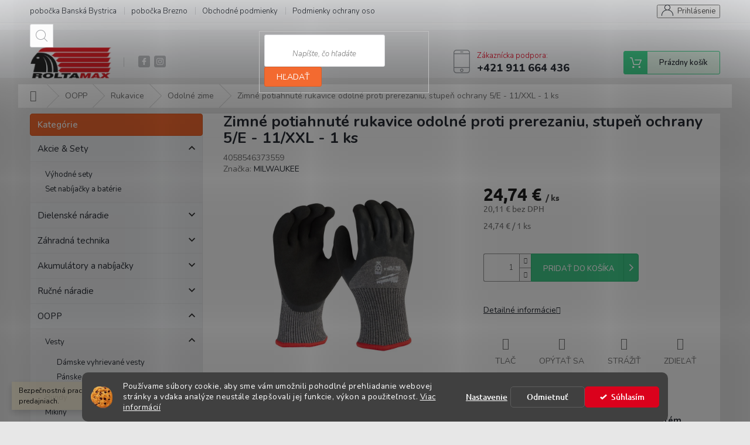

--- FILE ---
content_type: text/html; charset=utf-8
request_url: https://www.roltamax.sk/zimne-potiahnute-rukavice-odolne-proti-prerezaniu--stupen-ochrany-5-e-11-xxl-1-ks/
body_size: 38105
content:
        <!doctype html><html lang="sk" dir="ltr" class="header-background-light external-fonts-loaded"><head><meta charset="utf-8" /><meta name="viewport" content="width=device-width,initial-scale=1" /><title>Zimné potiahnuté rukavice odolné proti prerezaniu, stupeň ochrany 5/E - 11/XXL - 1 ks - ROLTA MAX s.r.o.</title><link rel="preconnect" href="https://cdn.myshoptet.com" /><link rel="dns-prefetch" href="https://cdn.myshoptet.com" /><link rel="preload" href="https://cdn.myshoptet.com/prj/dist/master/cms/libs/jquery/jquery-1.11.3.min.js" as="script" /><link href="https://cdn.myshoptet.com/prj/dist/master/cms/templates/frontend_templates/shared/css/font-face/ubuntu.css" rel="stylesheet"><link href="https://cdn.myshoptet.com/prj/dist/master/shop/dist/font-shoptet-11.css.62c94c7785ff2cea73b2.css" rel="stylesheet"><script>
dataLayer = [];
dataLayer.push({'shoptet' : {
    "pageId": 2418,
    "pageType": "productDetail",
    "currency": "EUR",
    "currencyInfo": {
        "decimalSeparator": ",",
        "exchangeRate": 1,
        "priceDecimalPlaces": 2,
        "symbol": "\u20ac",
        "symbolLeft": 0,
        "thousandSeparator": " "
    },
    "language": "sk",
    "projectId": 566274,
    "product": {
        "id": 16062,
        "guid": "40eb5810-c1dd-11ed-9e4e-ecf4bbd49285",
        "hasVariants": false,
        "codes": [
            {
                "code": 4058546373559
            }
        ],
        "code": "4058546373559",
        "name": "Zimn\u00e9 potiahnut\u00e9 rukavice odoln\u00e9 proti prerezaniu, stupe\u0148 ochrany 5\/E - 11\/XXL - 1 ks",
        "appendix": "",
        "weight": "5",
        "manufacturer": "MILWAUKEE",
        "manufacturerGuid": "1EF533503B8769E2BBAFDA0BA3DED3EE",
        "currentCategory": "Osobn\u00e9 ochrann\u00e9 pracovn\u00e9 pom\u00f4cky | Rukavice | Odoln\u00e9 zime",
        "currentCategoryGuid": "3f28de4e-c1dd-11ed-a813-ecf4bbd49285",
        "defaultCategory": "Osobn\u00e9 ochrann\u00e9 pracovn\u00e9 pom\u00f4cky | Rukavice | Odoln\u00e9 zime",
        "defaultCategoryGuid": "3f28de4e-c1dd-11ed-a813-ecf4bbd49285",
        "currency": "EUR",
        "priceWithVat": 24.739999999999998
    },
    "cartInfo": {
        "id": null,
        "freeShipping": false,
        "freeShippingFrom": 150,
        "leftToFreeGift": {
            "formattedPrice": "0 \u20ac",
            "priceLeft": 0
        },
        "freeGift": false,
        "leftToFreeShipping": {
            "priceLeft": 150,
            "dependOnRegion": 0,
            "formattedPrice": "150 \u20ac"
        },
        "discountCoupon": [],
        "getNoBillingShippingPrice": {
            "withoutVat": 0,
            "vat": 0,
            "withVat": 0
        },
        "cartItems": [],
        "taxMode": "ORDINARY"
    },
    "cart": [],
    "customer": {
        "priceRatio": 1,
        "priceListId": 1,
        "groupId": null,
        "registered": false,
        "mainAccount": false
    }
}});
dataLayer.push({'cookie_consent' : {
    "marketing": "denied",
    "analytics": "denied"
}});
document.addEventListener('DOMContentLoaded', function() {
    shoptet.consent.onAccept(function(agreements) {
        if (agreements.length == 0) {
            return;
        }
        dataLayer.push({
            'cookie_consent' : {
                'marketing' : (agreements.includes(shoptet.config.cookiesConsentOptPersonalisation)
                    ? 'granted' : 'denied'),
                'analytics': (agreements.includes(shoptet.config.cookiesConsentOptAnalytics)
                    ? 'granted' : 'denied')
            },
            'event': 'cookie_consent'
        });
    });
});
</script>

<!-- Google Tag Manager -->
<script>(function(w,d,s,l,i){w[l]=w[l]||[];w[l].push({'gtm.start':
new Date().getTime(),event:'gtm.js'});var f=d.getElementsByTagName(s)[0],
j=d.createElement(s),dl=l!='dataLayer'?'&l='+l:'';j.async=true;j.src=
'https://www.googletagmanager.com/gtm.js?id='+i+dl;f.parentNode.insertBefore(j,f);
})(window,document,'script','dataLayer','GTM-N6G32FK');</script>
<!-- End Google Tag Manager -->

<meta property="og:type" content="website"><meta property="og:site_name" content="roltamax.sk"><meta property="og:url" content="https://www.roltamax.sk/zimne-potiahnute-rukavice-odolne-proti-prerezaniu--stupen-ochrany-5-e-11-xxl-1-ks/"><meta property="og:title" content="Zimné potiahnuté rukavice odolné proti prerezaniu, stupeň ochrany 5/E - 11/XXL - 1 ks - ROLTA MAX s.r.o."><meta name="author" content="ROLTA MAX s.r.o."><meta name="web_author" content="Shoptet.sk"><meta name="dcterms.rightsHolder" content="www.roltamax.sk"><meta name="robots" content="index,follow"><meta property="og:image" content="https://cdn.myshoptet.com/usr/www.roltamax.sk/user/shop/big/16062-1_16062-zimne-rukavice-odolne-proti-prerezaniu-e-velkost-xl-11.jpg?641f6638"><meta property="og:description" content="Zimné potiahnuté rukavice odolné proti prerezaniu, stupeň ochrany 5/E - 11/XXL - 1 ks. "><meta name="description" content="Zimné potiahnuté rukavice odolné proti prerezaniu, stupeň ochrany 5/E - 11/XXL - 1 ks. "><meta name="google-site-verification" content="dfe8e1bb74e9a14a56abec950e965d4e353443ce"><meta property="product:price:amount" content="24.74"><meta property="product:price:currency" content="EUR"><style>:root {--color-primary: #DB011C;--color-primary-h: 353;--color-primary-s: 99%;--color-primary-l: 43%;--color-primary-hover: #AB0116;--color-primary-hover-h: 353;--color-primary-hover-s: 99%;--color-primary-hover-l: 34%;--color-secondary: #000000;--color-secondary-h: 0;--color-secondary-s: 0%;--color-secondary-l: 0%;--color-secondary-hover: #8a8a8a;--color-secondary-hover-h: 0;--color-secondary-hover-s: 0%;--color-secondary-hover-l: 54%;--color-tertiary: #e82946;--color-tertiary-h: 351;--color-tertiary-s: 81%;--color-tertiary-l: 54%;--color-tertiary-hover: #ef6e82;--color-tertiary-hover-h: 351;--color-tertiary-hover-s: 80%;--color-tertiary-hover-l: 68%;--color-header-background: #ffffff;--template-font: "Ubuntu";--template-headings-font: "Ubuntu";--header-background-url: none;--cookies-notice-background: #1A1937;--cookies-notice-color: #F8FAFB;--cookies-notice-button-hover: #f5f5f5;--cookies-notice-link-hover: #27263f;--templates-update-management-preview-mode-content: "Náhľad aktualizácií šablóny je aktívny pre váš prehliadač."}</style>
    
    <link href="https://cdn.myshoptet.com/prj/dist/master/shop/dist/main-11.less.5a24dcbbdabfd189c152.css" rel="stylesheet" />
                <link href="https://cdn.myshoptet.com/prj/dist/master/shop/dist/mobile-header-v1-11.less.1ee105d41b5f713c21aa.css" rel="stylesheet" />
    
    <script>var shoptet = shoptet || {};</script>
    <script src="https://cdn.myshoptet.com/prj/dist/master/shop/dist/main-3g-header.js.05f199e7fd2450312de2.js"></script>
<!-- User include --><!-- api 690(337) html code header -->
<script>var ophWidgetData={"lang":"sk","link":"\/milwaukee-banska-bystrica\/","logo":true,"turnOff":false,"expanded":false,"lunchShow":false,"checkHoliday":true,"showNextWeek":true,"showWidgetStart":"06:00","showWidgetEnd":"16:30","beforeOpenStore":"15","beforeCloseStore":"15","openingHours":[{"day":1,"openHour":"07:30","closeHour":"16:00","openPause":"","closePause":"","closed":false,"staticHourText":""},{"day":2,"openHour":"07:30","closeHour":"16:00","openPause":"","closePause":"","closed":false,"staticHourText":""},{"day":3,"openHour":"07:30","closeHour":"16:00","openPause":"","closePause":"","closed":false,"staticHourText":""},{"day":4,"openHour":"07:30","closeHour":"16:00","openPause":"","closePause":"","closed":false,"staticHourText":""},{"day":5,"openHour":"07:30","closeHour":"16:00","openPause":"","closePause":"","closed":false,"staticHourText":""},{"day":6,"openHour":"07:30","closeHour":"16:00","openPause":"","closePause":"","closed":true,"staticHourText":""},{"day":7,"openHour":"07:30","closeHour":"16:00","openPause":"","closePause":"","closed":true,"staticHourText":""}],"excludes":[],"holidayList":["01-01","06-01","01-05","08-05","05-07","29-08","01-09","15-09","01-11","17-11","24-12","25-12","26-12"],"todayLongFormat":false,"logoFilemanager":"","colors":{"bg_header_color":"","bg_logo_color":"","bg_title_color":"","bg_preopen_color":"#03a9f4","bg_open_color":"#4caf50","bg_pause_color":"#ff9800","bg_preclose_color":"#ff6f00","bg_close_color":"#e94b4b","color_exception_day":"#e94b4b"},"address":"Zvolensk\u00e1 cesta 13\nBansk\u00e1 Bystrica","icon":"icon-03","bottomPosition":"150","showDetailOnExpand":true,"disableDetail":false,"disableDetailTable":false,"hideOnMobile":true,"hideOnCheckout":true,"weekTurnOff":[6,5],"directPosition":"ltr"}</script>
<!-- api 1004(637) html code header -->
<script>
      window.mehub = window.mehub || {};
      window.mehub.bonus = {
        businessId: 'f10caa29-b4a5-4d73-a092-adab526f650b',
        addonId: 'ff3e77a7-0d9d-4e7b-9e39-4aed83fd3b1f'
      }
    </script>
    
<!-- api 1280(896) html code header -->
<link rel="stylesheet" href="https://cdn.myshoptet.com/usr/shoptet.tomashlad.eu/user/documents/extras/cookies-addon/screen.min.css?v0008">
<script>
    var shoptetakCookiesSettings={"useRoundingCorners":true,"cookiesImgPopup":false,"cookiesSize":"thin","cookiesOrientation":"horizontal","cookiesImg":true,"buttonBg":true,"showPopup":false};

    var body=document.getElementsByTagName("body")[0];

    const rootElement = document.documentElement;

    rootElement.classList.add("st-cookies-v2");

    if (shoptetakCookiesSettings.useRoundingCorners) {
        rootElement.classList.add("st-cookies-corners");
    }
    if (shoptetakCookiesSettings.cookiesImgPopup) {
        rootElement.classList.add("st-cookies-popup-img");
    }
    if (shoptetakCookiesSettings.cookiesImg) {
        rootElement.classList.add("st-cookies-img");
    }
    if (shoptetakCookiesSettings.buttonBg) {
        rootElement.classList.add("st-cookies-btn");
    }
    if (shoptetakCookiesSettings.cookiesSize) {
        if (shoptetakCookiesSettings.cookiesSize === 'thin') {
            rootElement.classList.add("st-cookies-thin");
        }
        if (shoptetakCookiesSettings.cookiesSize === 'middle') {
            rootElement.classList.add("st-cookies-middle");
        }
        if (shoptetakCookiesSettings.cookiesSize === 'large') {
            rootElement.classList.add("st-cookies-large");
        }
    }
    if (shoptetakCookiesSettings.cookiesOrientation) {
        if (shoptetakCookiesSettings.cookiesOrientation === 'vertical') {
            rootElement.classList.add("st-cookies-vertical");
        }
    }
</script>


<!-- service 690(337) html code header -->
<link href="https://cdn.myshoptet.com/usr/mcore.myshoptet.com/user/documents/upload/addon01/ophWidget.min.css?v=1.6.9" rel="stylesheet" />


<!-- service 1004(637) html code header -->
<script src="https://mehub-framework.web.app/main.bundle.js?v=1"></script>
<!-- service 1462(1076) html code header -->
<link rel="stylesheet" href="https://cdn.myshoptet.com/usr/webotvurci.myshoptet.com/user/documents/plugin-product-interconnection/css/all.min.css?v=27"> 
<!-- service 421(75) html code header -->
<style>
body:not(.template-07):not(.template-09):not(.template-10):not(.template-11):not(.template-12):not(.template-13):not(.template-14) #return-to-top i::before {content: 'a';}
#return-to-top i:before {content: '\e911';}
#return-to-top {
z-index: 99999999;
    position: fixed;
    bottom: 45px;
    right: 20px;
background: rgba(0, 0, 0, 0.7);
    width: 50px;
    height: 50px;
    display: block;
    text-decoration: none;
    -webkit-border-radius: 35px;
    -moz-border-radius: 35px;
    border-radius: 35px;
    display: none;
    -webkit-transition: all 0.3s linear;
    -moz-transition: all 0.3s ease;
    -ms-transition: all 0.3s ease;
    -o-transition: all 0.3s ease;
    transition: all 0.3s ease;
}
#return-to-top i {color: #fff;margin: -10px 0 0 -10px;position: relative;left: 50%;top: 50%;font-size: 19px;-webkit-transition: all 0.3s ease;-moz-transition: all 0.3s ease;-ms-transition: all 0.3s ease;-o-transition: all 0.3s ease;transition: all 0.3s ease;height: 20px;width: 20px;text-align: center;display: block;font-style: normal;}
#return-to-top:hover {
    background: rgba(0, 0, 0, 0.9);
}
#return-to-top:hover i {
    color: #fff;
}
.icon-chevron-up::before {
font-weight: bold;
}
.ordering-process #return-to-top{display: none !important;}
</style>
<!-- service 479(131) html code header -->
<link href="https://fonts.googleapis.com/css?family=Nunito:200,200i,300,300i,400,400i,600,600i,700,700i,800,800i,900,900i&subset=latin-ext" rel="stylesheet">
<link rel="stylesheet" href="https://cdn.myshoptet.com/usr/shoptet.tomashlad.eu/user/documents/extras/jaspis-new/jaspis.css?v020">
<link rel="stylesheet" href="https://shoptet.tomashlad.eu/user/documents/modul/jaspis/animate.css">

<style>
.not-working {background-color: black;color:white;width:100%;height:100%;position:fixed;top:0;left:0;z-index:9999999;text-align:center;padding:50px;}

@media all and (-ms-high-contrast:none)
     {
     .navigation-buttons {display: inline-table}
     }

#header .site-name a img {
transition:none !important;
}
.quantity.increase {
    min-width: unset;
    min-height: unset;
    padding: 0;
}
.quantity.increase span {display: none;}
.quantity.decrease {
    min-width: unset;
    min-height: unset;
    padding: 0;
}
.quantity.decrease span {display: none;}
.search {z-index:9999;}
.top-navigation-menu-visible .top-navigation-bar-menu-helper {z-index:11111;}
.menu-helper::after {background:transparent;}
.menu-helper {top: 93px;}
  .categories li.active>a:hover {background:transparent;}
  #footer h5 {color:white;}
  .footer-links-icons {display:none;}
  .container.footer-bottom {display:block !important;}
</style>
<link rel="stylesheet" href="https://cdn.myshoptet.com/usr/shoptet.tomashlad.eu/user/documents/extras/jaspis-new/screen.css?v=0003"/>
<style>
.footer-links-icons {display: block;}
#colorbox, #cboxOverlay, #cboxWrapper {z-index:999}
.custom-footer ul li:before {content:"›";font-size:18px;}
</style>
<!-- service 2065(1618) html code header -->
<link rel="stylesheet" href="https://cdn.myshoptet.com/addons/dominikmartini/blog_plus/styles.header.min.css?aedfac0413bd4080d78f101490c6910314848f14">
<!-- service 1280(896) html code header -->
<style>
.st-cookies-v2.st-cookies-btn .shoptak-carbon .siteCookies .siteCookies__form .siteCookies__buttonWrap button[value=all] {
margin-left: 10px;
}
@media (max-width: 768px) {
.st-cookies-v2.st-cookies-btn .shoptak-carbon .siteCookies .siteCookies__form .siteCookies__buttonWrap button[value=all] {
margin-left: 0px;
}
.st-cookies-v2 .shoptak-carbon .siteCookies.siteCookies--dark .siteCookies__form .siteCookies__buttonWrap button[value=reject] {
margin: 0 10px;
}
}
@media only screen and (max-width: 768px) {
 .st-cookies-v2 .siteCookies .siteCookies__form .siteCookies__buttonWrap .js-cookies-settings[value=all], .st-cookies-v2 .siteCookies .siteCookies__form .siteCookies__buttonWrap button[value=all] {   
  margin: 0 auto 10px auto;
 }
 .st-cookies-v2 .siteCookies.siteCookies--center {
  bottom: unset;
  top: 50%;
  transform: translate(-50%, -50%);
  width: 90%;
 }
}
</style>
<!-- service 1602(1192) html code header -->
<style>
:root {
  --shk5-box-background: #f3f7d8;
  --shk5-box-border-c: #c7db24;
  --shk5-box-title-c: #596400;
  --shk5-row-border-c: #9db00266;
  --shk5-text-stock: #9db002;
  --shk5-text-stock-empty: #fb0700;
}

.shkDetailStock {
  background-color: var(--shk5-box-background);
  border: 1px solid var(--shk5-box-border-c);
  padding: 10px 20px;
  color: var(--shk5-text-stock);
  margin-bottom: 16px;
  width: 100%;
}
.shkDetailStock__title {
  font-weight: 700;
  text-transform: uppercase;
  font-size: 16px;
  padding-bottom: 10px;
  display: block;
  color: var(--shk5-box-title-c);
}
.shkDetailStock__row.shkDetailStock__row--warehouse {
	display: flex;
  font-size: 15px;
  padding-bottom: 3px;
  margin-bottom: 4px;
  border-bottom: 1px dashed var(--shk5-row-border-c);
  justify-content: space-between;
}
.shkDetailStock__row.shkDetailStock__row--warehouse:hover {
  font-weight: 700;
  border-bottom: 1px solid;
}
.shkDetailStock__col:nth-of-type(2) {
    font-weight: 700;
    padding-left: 10px;
    white-space: nowrap;
}
.shkDetailStock__row.shkDetailStock__row--warehouse:hover .shkDetailStock__col:nth-of-type(2) {
    font-weight: 800;
}
.shkDetailStock__row.shkDetailStock__row--warehouse.shkDetailStock__row--stockEmpty {
	color: var(--shk5-text-stock-empty);
}
.shkDetailStock__row.shkDetailStock__row--warehouse:last-of-type,
.shkDetailStock__row.shkDetailStock__row--warehouse:last-of-type:hover {
	border-bottom: none;
}

.template-14 .shkDetailStock {
	border-radius: 8px;
}
.template-12 .shkDetailStock {
	margin-top: -1px;
}
.template-09 .shkDetailStock {
	width: 100%;
}
.template-05 .shkDetailStock {
  margin-bottom: 0;
  margin-top: 10px;
}
@media only screen and (max-width: 40.063em) {
  .template-05 .shkDetailStock {
    margin-bottom: 6px;
  }
}
.template-04 .shkDetailStock {
	margin-bottom: 6px;
}
.template-04 .shkDetailStock__row.shkDetailStock__row--warehouse {
	font-size: 14px;
	padding-bottom: 5px;
  margin-bottom: 6px;
}

.fix-detail-header .shkDetailStock {
	display: none;
}

/* Vlastní řazení prodejen */
.shkDetailStock--customOrder {
    display: flex;
    flex-direction: column;
}
.shkDetailStock--customOrder .shkDetailStock__row.shkDetailStock__row--warehouse {
    border-bottom: 1px dashed var(--shk5-row-border-c);
}
.shkDetailStock--customOrder .shkDetailStock__row.shkDetailStock__row--warehouse:hover {
        border-bottom: 1px solid;
}
.shkDetailStock--customOrder .shkDetailStock__row--warehouse.shkDetailStock__row--isLast,
.shkDetailStock--customOrder .shkDetailStock__row--warehouse.shkDetailStock__row--isLast:hover {
    border-bottom: none;
}

/* Vlastní popisky k prodejnám */
.shkDetailStock__customDesc {
    display: block;
    font-size: 13px;
}

/* Dodatečná optimalizace pro merkur */
@media screen and (max-width: 767px) {
    .paxio-merkur .shkDetailStock {
      margin-top: 10px;
    }
}
@media screen and (max-width: 479px) {
    .paxio-merkur .p-detail .add-to-cart .quantity {
      position: inherit;
      bottom: 0;
    }
}
</style>
<!-- project html code header -->
<script async src="https://www.googletagmanager.com/gtag/js?id=G-NCX4786HCG"></script>
<script>
  window.dataLayer = window.dataLayer || [];
  function gtag(){dataLayer.push(arguments);}
  gtag('js', new Date());
  gtag('config', 'G-NCX4786HCG');
</script>

<meta name="facebook-domain-verification" content="8y0dqt1saiyjoixo4b3cni90in60dl" />

<link rel="stylesheet" href="https://packout.milwaukeetool.eu/releases/latest-v1/api/assets/packout.css">

<style>
  /* 1. Hlavný kontajner - definujeme ihrisko */
  #milwaukee-packout-container {
    display: block !important;
    position: relative !important;
    width: 100% !important;
    height: 900px !important; /* Zväčšil som na 900px pre istotu */
    background-color: #ffffff;
    overflow: hidden; /* Aby nám nevyskakovali scrollovacie lišty */
    z-index: 10;
  }

  /* 2. ÚTOK NA VNÚTRO - Roztiahni všetko, čo je dnu */
  #milwaukee-packout-container iframe,
  #milwaukee-packout-container > div,
  #milwaukee-packout-container canvas {
    width: 100% !important;
    height: 100% !important;
    min-height: 900px !important;
    border: none !important;
    display: block !important;
    position: absolute;
    top: 0;
    left: 0;
  }
</style>
<!-- /User include --><link rel="shortcut icon" href="/favicon.ico" type="image/x-icon" /><link rel="canonical" href="https://www.roltamax.sk/zimne-potiahnute-rukavice-odolne-proti-prerezaniu--stupen-ochrany-5-e-11-xxl-1-ks/" />    <script>
        var _hwq = _hwq || [];
        _hwq.push(['setKey', '7CA907F7BC7A8D7766D94FE597B466DE']);
        _hwq.push(['setTopPos', '200']);
        _hwq.push(['showWidget', '22']);
        (function() {
            var ho = document.createElement('script');
            ho.src = 'https://sk.im9.cz/direct/i/gjs.php?n=wdgt&sak=7CA907F7BC7A8D7766D94FE597B466DE';
            var s = document.getElementsByTagName('script')[0]; s.parentNode.insertBefore(ho, s);
        })();
    </script>
    <!-- Global site tag (gtag.js) - Google Analytics -->
    <script async src="https://www.googletagmanager.com/gtag/js?id=G-NCX4786HCG"></script>
    <script>
        
        window.dataLayer = window.dataLayer || [];
        function gtag(){dataLayer.push(arguments);}
        

                    console.debug('default consent data');

            gtag('consent', 'default', {"ad_storage":"denied","analytics_storage":"denied","ad_user_data":"denied","ad_personalization":"denied","wait_for_update":500});
            dataLayer.push({
                'event': 'default_consent'
            });
        
        gtag('js', new Date());

        
                gtag('config', 'G-NCX4786HCG', {"groups":"GA4","send_page_view":false,"content_group":"productDetail","currency":"EUR","page_language":"sk"});
        
        
        
        
        
        
                    gtag('event', 'page_view', {"send_to":"GA4","page_language":"sk","content_group":"productDetail","currency":"EUR"});
        
                gtag('set', 'currency', 'EUR');

        gtag('event', 'view_item', {
            "send_to": "UA",
            "items": [
                {
                    "id": "4058546373559",
                    "name": "Zimn\u00e9 potiahnut\u00e9 rukavice odoln\u00e9 proti prerezaniu, stupe\u0148 ochrany 5\/E - 11\/XXL - 1 ks",
                    "category": "Osobn\u00e9 ochrann\u00e9 pracovn\u00e9 pom\u00f4cky \/ Rukavice \/ Odoln\u00e9 zime",
                                        "brand": "MILWAUKEE",
                                                            "price": 20.11
                }
            ]
        });
        
        
        
        
        
                    gtag('event', 'view_item', {"send_to":"GA4","page_language":"sk","content_group":"productDetail","value":20.109999999999999,"currency":"EUR","items":[{"item_id":"4058546373559","item_name":"Zimn\u00e9 potiahnut\u00e9 rukavice odoln\u00e9 proti prerezaniu, stupe\u0148 ochrany 5\/E - 11\/XXL - 1 ks","item_brand":"MILWAUKEE","item_category":"Osobn\u00e9 ochrann\u00e9 pracovn\u00e9 pom\u00f4cky","item_category2":"Rukavice","item_category3":"Odoln\u00e9 zime","price":20.109999999999999,"quantity":1,"index":0}]});
        
        
        
        
        
        
        
        document.addEventListener('DOMContentLoaded', function() {
            if (typeof shoptet.tracking !== 'undefined') {
                for (var id in shoptet.tracking.bannersList) {
                    gtag('event', 'view_promotion', {
                        "send_to": "UA",
                        "promotions": [
                            {
                                "id": shoptet.tracking.bannersList[id].id,
                                "name": shoptet.tracking.bannersList[id].name,
                                "position": shoptet.tracking.bannersList[id].position
                            }
                        ]
                    });
                }
            }

            shoptet.consent.onAccept(function(agreements) {
                if (agreements.length !== 0) {
                    console.debug('gtag consent accept');
                    var gtagConsentPayload =  {
                        'ad_storage': agreements.includes(shoptet.config.cookiesConsentOptPersonalisation)
                            ? 'granted' : 'denied',
                        'analytics_storage': agreements.includes(shoptet.config.cookiesConsentOptAnalytics)
                            ? 'granted' : 'denied',
                                                                                                'ad_user_data': agreements.includes(shoptet.config.cookiesConsentOptPersonalisation)
                            ? 'granted' : 'denied',
                        'ad_personalization': agreements.includes(shoptet.config.cookiesConsentOptPersonalisation)
                            ? 'granted' : 'denied',
                        };
                    console.debug('update consent data', gtagConsentPayload);
                    gtag('consent', 'update', gtagConsentPayload);
                    dataLayer.push(
                        { 'event': 'update_consent' }
                    );
                }
            });
        });
    </script>
<script>
    (function(t, r, a, c, k, i, n, g) { t['ROIDataObject'] = k;
    t[k]=t[k]||function(){ (t[k].q=t[k].q||[]).push(arguments) },t[k].c=i;n=r.createElement(a),
    g=r.getElementsByTagName(a)[0];n.async=1;n.src=c;g.parentNode.insertBefore(n,g)
    })(window, document, 'script', '//www.heureka.sk/ocm/sdk.js?source=shoptet&version=2&page=product_detail', 'heureka', 'sk');

    heureka('set_user_consent', 0);
</script>
</head><body class="desktop id-2418 in-odolne-zime template-11 type-product type-detail multiple-columns-body columns-1 ums_forms_redesign--off ums_a11y_category_page--on ums_discussion_rating_forms--off ums_flags_display_unification--on ums_a11y_login--on mobile-header-version-1"><noscript>
    <style>
        #header {
            padding-top: 0;
            position: relative !important;
            top: 0;
        }
        .header-navigation {
            position: relative !important;
        }
        .overall-wrapper {
            margin: 0 !important;
        }
        body:not(.ready) {
            visibility: visible !important;
        }
    </style>
    <div class="no-javascript">
        <div class="no-javascript__title">Musíte zmeniť nastavenie vášho prehliadača</div>
        <div class="no-javascript__text">Pozrite sa na: <a href="https://www.google.com/support/bin/answer.py?answer=23852">Ako povoliť JavaScript vo vašom prehliadači</a>.</div>
        <div class="no-javascript__text">Ak používate software na blokovanie reklám, možno bude potrebné, aby ste povolili JavaScript z tejto stránky.</div>
        <div class="no-javascript__text">Ďakujeme.</div>
    </div>
</noscript>

        <div id="fb-root"></div>
        <script>
            window.fbAsyncInit = function() {
                FB.init({
//                    appId            : 'your-app-id',
                    autoLogAppEvents : true,
                    xfbml            : true,
                    version          : 'v19.0'
                });
            };
        </script>
        <script async defer crossorigin="anonymous" src="https://connect.facebook.net/sk_SK/sdk.js"></script>
<!-- Google Tag Manager (noscript) -->
<noscript><iframe src="https://www.googletagmanager.com/ns.html?id=GTM-N6G32FK"
height="0" width="0" style="display:none;visibility:hidden"></iframe></noscript>
<!-- End Google Tag Manager (noscript) -->

    <div class="siteCookies siteCookies--bottom siteCookies--dark js-siteCookies" role="dialog" data-testid="cookiesPopup" data-nosnippet>
        <div class="siteCookies__form">
            <div class="siteCookies__content">
                <div class="siteCookies__text">
                    Používame súbory cookie, aby sme vám umožnili pohodlné prehliadanie webovej stránky a vďaka analýze neustále zlepšovali jej funkcie, výkon a použiteľnosť. <a href="/podmienky-ochrany-osobnych-udajov/" target="_blank" rel="noopener noreferrer">Viac informácií</a>
                </div>
                <p class="siteCookies__links">
                    <button class="siteCookies__link js-cookies-settings" aria-label="Nastavenia cookies" data-testid="cookiesSettings">Nastavenie</button>
                </p>
            </div>
            <div class="siteCookies__buttonWrap">
                                    <button class="siteCookies__button js-cookiesConsentSubmit" value="reject" aria-label="Odmietnuť cookies" data-testid="buttonCookiesReject">Odmietnuť</button>
                                <button class="siteCookies__button js-cookiesConsentSubmit" value="all" aria-label="Prijať cookies" data-testid="buttonCookiesAccept">Súhlasím</button>
            </div>
        </div>
        <script>
            document.addEventListener("DOMContentLoaded", () => {
                const siteCookies = document.querySelector('.js-siteCookies');
                document.addEventListener("scroll", shoptet.common.throttle(() => {
                    const st = document.documentElement.scrollTop;
                    if (st > 1) {
                        siteCookies.classList.add('siteCookies--scrolled');
                    } else {
                        siteCookies.classList.remove('siteCookies--scrolled');
                    }
                }, 100));
            });
        </script>
    </div>
<a href="#content" class="skip-link sr-only">Prejsť na obsah</a><div class="overall-wrapper"><div class="site-msg information"><div class="container"><div class="text">Bezpečnostná pracovná obuv Milwaukee SKLADOM. Viac informácií v predajniach.</div><div class="close js-close-information-msg"></div></div></div><div class="user-action"><div class="container">
    <div class="user-action-in">
                    <div id="login" class="user-action-login popup-widget login-widget" role="dialog" aria-labelledby="loginHeading">
        <div class="popup-widget-inner">
                            <h2 id="loginHeading">Prihlásenie k vášmu účtu</h2><div id="customerLogin"><form action="/action/Customer/Login/" method="post" id="formLoginIncluded" class="csrf-enabled formLogin" data-testid="formLogin"><input type="hidden" name="referer" value="" /><div class="form-group"><div class="input-wrapper email js-validated-element-wrapper no-label"><input type="email" name="email" class="form-control" autofocus placeholder="E-mailová adresa (napr. jan@novak.sk)" data-testid="inputEmail" autocomplete="email" required /></div></div><div class="form-group"><div class="input-wrapper password js-validated-element-wrapper no-label"><input type="password" name="password" class="form-control" placeholder="Heslo" data-testid="inputPassword" autocomplete="current-password" required /><span class="no-display">Nemôžete vyplniť toto pole</span><input type="text" name="surname" value="" class="no-display" /></div></div><div class="form-group"><div class="login-wrapper"><button type="submit" class="btn btn-secondary btn-text btn-login" data-testid="buttonSubmit">Prihlásiť sa</button><div class="password-helper"><a href="/registracia/" data-testid="signup" rel="nofollow">Nová registrácia</a><a href="/klient/zabudnute-heslo/" rel="nofollow">Zabudnuté heslo</a></div></div></div><div class="social-login-buttons"><div class="social-login-buttons-divider"><span>alebo</span></div><div class="form-group"><a href="/action/Social/login/?provider=Google" class="login-btn google" rel="nofollow"><span class="login-google-icon"></span><strong>Prihlásiť sa cez Google</strong></a></div></div></form>
</div>                    </div>
    </div>

                            <div id="cart-widget" class="user-action-cart popup-widget cart-widget loader-wrapper" data-testid="popupCartWidget" role="dialog" aria-hidden="true">
    <div class="popup-widget-inner cart-widget-inner place-cart-here">
        <div class="loader-overlay">
            <div class="loader"></div>
        </div>
    </div>

    <div class="cart-widget-button">
        <a href="/kosik/" class="btn btn-conversion" id="continue-order-button" rel="nofollow" data-testid="buttonNextStep">Pokračovať do košíka</a>
    </div>
</div>
            </div>
</div>
</div><div class="top-navigation-bar" data-testid="topNavigationBar">

    <div class="container">

        <div class="top-navigation-contacts">
            <strong>Zákaznícka podpora:</strong><a href="tel:+421911664436" class="project-phone" aria-label="Zavolať na +421911664436" data-testid="contactboxPhone"><span>+421 911 664 436</span></a><a href="mailto:obchod@roltamax.sk" class="project-email" data-testid="contactboxEmail"><span>obchod@roltamax.sk</span></a>        </div>

                            <div class="top-navigation-menu">
                <div class="top-navigation-menu-trigger"></div>
                <ul class="top-navigation-bar-menu">
                                            <li class="top-navigation-menu-item-3648">
                            <a href="/milwaukee-banska-bystrica/">pobočka Banská Bystrica</a>
                        </li>
                                            <li class="top-navigation-menu-item-3651">
                            <a href="/milwaukee-brezno/">pobočka Brezno</a>
                        </li>
                                            <li class="top-navigation-menu-item-39">
                            <a href="/obchodne-podmienky/">Obchodné podmienky</a>
                        </li>
                                            <li class="top-navigation-menu-item-691">
                            <a href="/podmienky-ochrany-osobnych-udajov/">Podmienky ochrany osobných údajov</a>
                        </li>
                                            <li class="top-navigation-menu-item-3654">
                            <a href="/predlzena-zaruka-milwaukee/">Predĺžená záruka Milwaukee</a>
                        </li>
                                            <li class="top-navigation-menu-item-3429">
                            <a href="/bonusovy-system/">Bonusový program</a>
                        </li>
                                    </ul>
                <ul class="top-navigation-bar-menu-helper"></ul>
            </div>
        
        <div class="top-navigation-tools top-navigation-tools--language">
            <div class="responsive-tools">
                <a href="#" class="toggle-window" data-target="search" aria-label="Hľadať" data-testid="linkSearchIcon"></a>
                                                            <a href="#" class="toggle-window" data-target="login"></a>
                                                    <a href="#" class="toggle-window" data-target="navigation" aria-label="Menu" data-testid="hamburgerMenu"></a>
            </div>
                        <button class="top-nav-button top-nav-button-login toggle-window" type="button" data-target="login" aria-haspopup="dialog" aria-controls="login" aria-expanded="false" data-testid="signin"><span>Prihlásenie</span></button>        </div>

    </div>

</div>
<header id="header"><div class="container navigation-wrapper">
    <div class="header-top">
        <div class="site-name-wrapper">
            <div class="site-name"><a href="/" data-testid="linkWebsiteLogo"><img src="https://cdn.myshoptet.com/usr/www.roltamax.sk/user/logos/logo-roltamax-header-2.png" alt="ROLTA MAX s.r.o." fetchpriority="low" /></a></div>        </div>
        <div class="search" itemscope itemtype="https://schema.org/WebSite">
            <meta itemprop="headline" content="Odolné zime"/><meta itemprop="url" content="https://www.roltamax.sk"/><meta itemprop="text" content="Zimné potiahnuté rukavice odolné proti prerezaniu, stupeň ochrany 5/E - 11/XXL - 1 ks. "/>            <form action="/action/ProductSearch/prepareString/" method="post"
    id="formSearchForm" class="search-form compact-form js-search-main"
    itemprop="potentialAction" itemscope itemtype="https://schema.org/SearchAction" data-testid="searchForm">
    <fieldset>
        <meta itemprop="target"
            content="https://www.roltamax.sk/vyhladavanie/?string={string}"/>
        <input type="hidden" name="language" value="sk"/>
        
            
<input
    type="search"
    name="string"
        class="query-input form-control search-input js-search-input"
    placeholder="Napíšte, čo hľadáte"
    autocomplete="off"
    required
    itemprop="query-input"
    aria-label="Vyhľadávanie"
    data-testid="searchInput"
>
            <button type="submit" class="btn btn-default" data-testid="searchBtn">Hľadať</button>
        
    </fieldset>
</form>
        </div>
        <div class="navigation-buttons">
                
    <a href="/kosik/" class="btn btn-icon toggle-window cart-count" data-target="cart" data-hover="true" data-redirect="true" data-testid="headerCart" rel="nofollow" aria-haspopup="dialog" aria-expanded="false" aria-controls="cart-widget">
        
                <span class="sr-only">Nákupný košík</span>
        
            <span class="cart-price visible-lg-inline-block" data-testid="headerCartPrice">
                                    Prázdny košík                            </span>
        
    
            </a>
        </div>
    </div>
    <nav id="navigation" aria-label="Hlavné menu" data-collapsible="true"><div class="navigation-in menu"><ul class="menu-level-1" role="menubar" data-testid="headerMenuItems"><li class="menu-item-3687 ext" role="none"><a href="/akunaradie/" data-testid="headerMenuItem" role="menuitem" aria-haspopup="true" aria-expanded="false"><b>Dielenské náradie</b><span class="submenu-arrow"></span></a><ul class="menu-level-2" aria-label="Dielenské náradie" tabindex="-1" role="menu"><li class="menu-item-2655 has-third-level" role="none"><a href="/razove-utahovaky/" class="menu-image" data-testid="headerMenuItem" tabindex="-1" aria-hidden="true"><img src="data:image/svg+xml,%3Csvg%20width%3D%22140%22%20height%3D%22100%22%20xmlns%3D%22http%3A%2F%2Fwww.w3.org%2F2000%2Fsvg%22%3E%3C%2Fsvg%3E" alt="" aria-hidden="true" width="140" height="100"  data-src="https://cdn.myshoptet.com/usr/www.roltamax.sk/user/categories/thumb/79d6e2d92d36b2ebdfa2e5b6928c2081_1_.jpg" fetchpriority="low" /></a><div><a href="/razove-utahovaky/" data-testid="headerMenuItem" role="menuitem"><span>Uťahováky</span></a>
                                                    <ul class="menu-level-3" role="menu">
                                                                    <li class="menu-item-2652" role="none">
                                        <a href="/razove-utahovacky/" data-testid="headerMenuItem" role="menuitem">
                                            so 4 hranom</a>,                                    </li>
                                                                    <li class="menu-item-2649" role="none">
                                        <a href="/racnove-utahovaky/" data-testid="headerMenuItem" role="menuitem">
                                            Račňové</a>,                                    </li>
                                                                    <li class="menu-item-2808" role="none">
                                        <a href="/prislusenstvo-pre-razove-utahovaky/" data-testid="headerMenuItem" role="menuitem">
                                            Príslušenstvo</a>                                    </li>
                                                            </ul>
                        </div></li><li class="menu-item-3504 has-third-level" role="none"><a href="/vrtacky-a-skrutkovace/" class="menu-image" data-testid="headerMenuItem" tabindex="-1" aria-hidden="true"><img src="data:image/svg+xml,%3Csvg%20width%3D%22140%22%20height%3D%22100%22%20xmlns%3D%22http%3A%2F%2Fwww.w3.org%2F2000%2Fsvg%22%3E%3C%2Fsvg%3E" alt="" aria-hidden="true" width="140" height="100"  data-src="https://cdn.myshoptet.com/usr/www.roltamax.sk/user/categories/thumb/19299-1_19299-1-m18-kompaktny-vrtaci-skrutkovac-4933446198_1_.jpg" fetchpriority="low" /></a><div><a href="/vrtacky-a-skrutkovace/" data-testid="headerMenuItem" role="menuitem"><span>Vŕtačky a skrutkovače</span></a>
                                                    <ul class="menu-level-3" role="menu">
                                                                    <li class="menu-item-3426" role="none">
                                        <a href="/stacionarne-vrtacky/" data-testid="headerMenuItem" role="menuitem">
                                            Stacionárne vŕtačky</a>,                                    </li>
                                                                    <li class="menu-item-2556" role="none">
                                        <a href="/magneticke-vrtacky/" data-testid="headerMenuItem" role="menuitem">
                                            Magnetické vŕtačky</a>,                                    </li>
                                                                    <li class="menu-item-2469" role="none">
                                        <a href="/diamantove-vrtanie/" data-testid="headerMenuItem" role="menuitem">
                                            Diamantové vŕtanie</a>,                                    </li>
                                                                    <li class="menu-item-2466" role="none">
                                        <a href="/jadrove-vrtanie/" data-testid="headerMenuItem" role="menuitem">
                                            Jadrové vŕtanie</a>                                    </li>
                                                            </ul>
                        </div></li><li class="menu-item-3540 has-third-level" role="none"><a href="/kladiva-zbijacky/" class="menu-image" data-testid="headerMenuItem" tabindex="-1" aria-hidden="true"><img src="data:image/svg+xml,%3Csvg%20width%3D%22140%22%20height%3D%22100%22%20xmlns%3D%22http%3A%2F%2Fwww.w3.org%2F2000%2Fsvg%22%3E%3C%2Fsvg%3E" alt="" aria-hidden="true" width="140" height="100"  data-src="https://cdn.myshoptet.com/usr/www.roltamax.sk/user/categories/thumb/19167-1_19167-1-m18-kompaktne-2-rezimove-sds-plus-kladivo-4933443330_1_.jpg" fetchpriority="low" /></a><div><a href="/kladiva-zbijacky/" data-testid="headerMenuItem" role="menuitem"><span>Kladivá a zbíjačky</span></a>
                                                    <ul class="menu-level-3" role="menu">
                                                                    <li class="menu-item-2526" role="none">
                                        <a href="/kombinovane-kladiva-sds-plus/" data-testid="headerMenuItem" role="menuitem">
                                            Kombinované kladivá (SDS Plus)</a>,                                    </li>
                                                                    <li class="menu-item-2538" role="none">
                                        <a href="/kombinovane-kladiva-sds-max-hex/" data-testid="headerMenuItem" role="menuitem">
                                            Kombinované kladivá (SDS Max / Hex)</a>,                                    </li>
                                                                    <li class="menu-item-2442" role="none">
                                        <a href="/zbijacky--sds-plus/" data-testid="headerMenuItem" role="menuitem">
                                            Zbíjačky (SDS Plus)</a>,                                    </li>
                                                                    <li class="menu-item-2535" role="none">
                                        <a href="/zbijacky-sds-max-hex/" data-testid="headerMenuItem" role="menuitem">
                                            Zbíjačky (SDS Max / Hex)</a>                                    </li>
                                                            </ul>
                        </div></li><li class="menu-item-3147 has-third-level" role="none"><a href="/cistiaca-technika/" class="menu-image" data-testid="headerMenuItem" tabindex="-1" aria-hidden="true"><img src="data:image/svg+xml,%3Csvg%20width%3D%22140%22%20height%3D%22100%22%20xmlns%3D%22http%3A%2F%2Fwww.w3.org%2F2000%2Fsvg%22%3E%3C%2Fsvg%3E" alt="" aria-hidden="true" width="140" height="100"  data-src="https://cdn.myshoptet.com/usr/www.roltamax.sk/user/categories/thumb/lb6004e_g2_backpack_blower-au-1-1024x1024_1_.png" fetchpriority="low" /></a><div><a href="/cistiaca-technika/" data-testid="headerMenuItem" role="menuitem"><span>Čistenie a upratovanie</span></a>
                                                    <ul class="menu-level-3" role="menu">
                                                                    <li class="menu-item-2493" role="none">
                                        <a href="/rucne-vysavace/" data-testid="headerMenuItem" role="menuitem">
                                            Ručné vysávače</a>,                                    </li>
                                                                    <li class="menu-item-2448" role="none">
                                        <a href="/vysavace-na-sucho-mokro/" data-testid="headerMenuItem" role="menuitem">
                                            Vysávače na sucho / mokro</a>,                                    </li>
                                                                    <li class="menu-item-2496" role="none">
                                        <a href="/cistice-potrubia/" data-testid="headerMenuItem" role="menuitem">
                                            Kompaktné čističe potrubia</a>,                                    </li>
                                                                    <li class="menu-item-2670" role="none">
                                        <a href="/cisticky-potrubia/" data-testid="headerMenuItem" role="menuitem">
                                            Čističky potrubia</a>                                    </li>
                                                            </ul>
                        </div></li><li class="menu-item-3543 has-third-level" role="none"><a href="/brusky-3/" class="menu-image" data-testid="headerMenuItem" tabindex="-1" aria-hidden="true"><img src="data:image/svg+xml,%3Csvg%20width%3D%22140%22%20height%3D%22100%22%20xmlns%3D%22http%3A%2F%2Fwww.w3.org%2F2000%2Fsvg%22%3E%3C%2Fsvg%3E" alt="" aria-hidden="true" width="140" height="100"  data-src="https://cdn.myshoptet.com/usr/www.roltamax.sk/user/categories/thumb/17937-1_17937-1-m18-125-mm-uhlova-bruska-4933441507_1_.jpg" fetchpriority="low" /></a><div><a href="/brusky-3/" data-testid="headerMenuItem" role="menuitem"><span>Brúsky</span></a>
                                                    <ul class="menu-level-3" role="menu">
                                                                    <li class="menu-item-3489" role="none">
                                        <a href="/uhlove-brusky-2/" data-testid="headerMenuItem" role="menuitem">
                                            Uhlové brúsky</a>,                                    </li>
                                                                    <li class="menu-item-2673" role="none">
                                        <a href="/vibracne-brusky/" data-testid="headerMenuItem" role="menuitem">
                                            Vibračné brúsky</a>,                                    </li>
                                                                    <li class="menu-item-2646" role="none">
                                        <a href="/excentricke-brusky/" data-testid="headerMenuItem" role="menuitem">
                                            Excentrické brúsky</a>,                                    </li>
                                                                    <li class="menu-item-2622" role="none">
                                        <a href="/pasove-brusky/" data-testid="headerMenuItem" role="menuitem">
                                            Pásové brúsky</a>,                                    </li>
                                                                    <li class="menu-item-2631" role="none">
                                        <a href="/lesticky-a-brusky/" data-testid="headerMenuItem" role="menuitem">
                                            Leštičky a detailingové brúsky</a>,                                    </li>
                                                                    <li class="menu-item-3351" role="none">
                                        <a href="/brusky-na-tretinu-papiru/" data-testid="headerMenuItem" role="menuitem">
                                            Brusky na třetinu papíru</a>,                                    </li>
                                                                    <li class="menu-item-2586" role="none">
                                        <a href="/uhlove-a-priame-brusky/" data-testid="headerMenuItem" role="menuitem">
                                            Uhlové a priame brúsky</a>,                                    </li>
                                                                    <li class="menu-item-3829" role="none">
                                        <a href="/elektricke-brusky/" data-testid="headerMenuItem" role="menuitem">
                                            Brúsky</a>                                    </li>
                                                            </ul>
                        </div></li><li class="menu-item-3165 has-third-level" role="none"><a href="/specializovane-naradie/" class="menu-image" data-testid="headerMenuItem" tabindex="-1" aria-hidden="true"><img src="data:image/svg+xml,%3Csvg%20width%3D%22140%22%20height%3D%22100%22%20xmlns%3D%22http%3A%2F%2Fwww.w3.org%2F2000%2Fsvg%22%3E%3C%2Fsvg%3E" alt="" aria-hidden="true" width="140" height="100"  data-src="https://cdn.myshoptet.com/usr/www.roltamax.sk/user/categories/thumb/17169_m18-fuel--2--zavitorez-so-systemom-one-key-_3_.jpg" fetchpriority="low" /></a><div><a href="/specializovane-naradie/" data-testid="headerMenuItem" role="menuitem"><span>Špecializované náradie</span></a>
                                                    <ul class="menu-level-3" role="menu">
                                                                    <li class="menu-item-3204" role="none">
                                        <a href="/one---rozsirenie-naradia/" data-testid="headerMenuItem" role="menuitem">
                                            ONE+™ rozšírenie náradia</a>,                                    </li>
                                                                    <li class="menu-item-3192" role="none">
                                        <a href="/one---nastrelovaci-pistole/" data-testid="headerMenuItem" role="menuitem">
                                            ONE+™ nastřelovací pistole</a>,                                    </li>
                                                                    <li class="menu-item-2607" role="none">
                                        <a href="/miesadla/" data-testid="headerMenuItem" role="menuitem">
                                            Miešadlá</a>,                                    </li>
                                                                    <li class="menu-item-2502" role="none">
                                        <a href="/teplovzdusne-pistole/" data-testid="headerMenuItem" role="menuitem">
                                            Teplovzdušné pištole</a>,                                    </li>
                                                                    <li class="menu-item-2427" role="none">
                                        <a href="/davkovacie-pistole/" data-testid="headerMenuItem" role="menuitem">
                                            Dávkovacie pištole</a>,                                    </li>
                                                                    <li class="menu-item-2706" role="none">
                                        <a href="/mazacie-pistole/" data-testid="headerMenuItem" role="menuitem">
                                            Mazacie pištole</a>,                                    </li>
                                                                    <li class="menu-item-2610" role="none">
                                        <a href="/bezpecnost/" data-testid="headerMenuItem" role="menuitem">
                                            Bezpečnosť</a>,                                    </li>
                                                                    <li class="menu-item-2598" role="none">
                                        <a href="/mikronaradie/" data-testid="headerMenuItem" role="menuitem">
                                            Mikronáradie</a>,                                    </li>
                                                                    <li class="menu-item-2613" role="none">
                                        <a href="/prestrihavace/" data-testid="headerMenuItem" role="menuitem">
                                            Prestrihávače</a>,                                    </li>
                                                                    <li class="menu-item-2640" role="none">
                                        <a href="/dierkovace/" data-testid="headerMenuItem" role="menuitem">
                                            Dierkovače</a>,                                    </li>
                                                                    <li class="menu-item-2481" role="none">
                                        <a href="/expandery/" data-testid="headerMenuItem" role="menuitem">
                                            Expandéry</a>,                                    </li>
                                                                    <li class="menu-item-2517" role="none">
                                        <a href="/inventorove-generatory/" data-testid="headerMenuItem" role="menuitem">
                                            Inventorové generátory</a>,                                    </li>
                                                                    <li class="menu-item-2490" role="none">
                                        <a href="/zavitorezy/" data-testid="headerMenuItem" role="menuitem">
                                            Závitorezy</a>,                                    </li>
                                                                    <li class="menu-item-2694" role="none">
                                        <a href="/cerpadla/" data-testid="headerMenuItem" role="menuitem">
                                            Čerpadlá</a>,                                    </li>
                                                                    <li class="menu-item-2595" role="none">
                                        <a href="/high-force-tools/" data-testid="headerMenuItem" role="menuitem">
                                            High force tools</a>,                                    </li>
                                                                    <li class="menu-item-2697" role="none">
                                        <a href="/vibratory-betonu/" data-testid="headerMenuItem" role="menuitem">
                                            Vibrátory betónu</a>                                    </li>
                                                            </ul>
                        </div></li><li class="menu-item-3546 has-third-level" role="none"><a href="/pily-3/" class="menu-image" data-testid="headerMenuItem" tabindex="-1" aria-hidden="true"><img src="data:image/svg+xml,%3Csvg%20width%3D%22140%22%20height%3D%22100%22%20xmlns%3D%22http%3A%2F%2Fwww.w3.org%2F2000%2Fsvg%22%3E%3C%2Fsvg%3E" alt="" aria-hidden="true" width="140" height="100"  data-src="https://cdn.myshoptet.com/usr/www.roltamax.sk/user/categories/thumb/18909-1_18909-1-m18-hackzall-chvostova-pila-4933441340_1_.jpg" fetchpriority="low" /></a><div><a href="/pily-3/" data-testid="headerMenuItem" role="menuitem"><span>Píly</span></a>
                                                    <ul class="menu-level-3" role="menu">
                                                                    <li class="menu-item-3342" role="none">
                                        <a href="/priamociare-pily/" data-testid="headerMenuItem" role="menuitem">
                                            Priamočiare píly</a>,                                    </li>
                                                                    <li class="menu-item-3507" role="none">
                                        <a href="/chvostove-pily-3/" data-testid="headerMenuItem" role="menuitem">
                                            Chvostové píly</a>,                                    </li>
                                                                    <li class="menu-item-3336" role="none">
                                        <a href="/kotucove-pily/" data-testid="headerMenuItem" role="menuitem">
                                            Kotúčové píly</a>,                                    </li>
                                                                    <li class="menu-item-2928" role="none">
                                        <a href="/pokosove-pily/" data-testid="headerMenuItem" role="menuitem">
                                            Pokosové píly</a>,                                    </li>
                                                                    <li class="menu-item-2931" role="none">
                                        <a href="/stolove-pily/" data-testid="headerMenuItem" role="menuitem">
                                            Stolové píly</a>,                                    </li>
                                                                    <li class="menu-item-2562" role="none">
                                        <a href="/pasove-pily/" data-testid="headerMenuItem" role="menuitem">
                                            Pásové píly</a>,                                    </li>
                                                                    <li class="menu-item-2661" role="none">
                                        <a href="/rezacky-rur/" data-testid="headerMenuItem" role="menuitem">
                                            Rezačky rúr</a>,                                    </li>
                                                                    <li class="menu-item-2571" role="none">
                                        <a href="/noznice-na-kov/" data-testid="headerMenuItem" role="menuitem">
                                            Nožnice na kov</a>,                                    </li>
                                                                    <li class="menu-item-2604" role="none">
                                        <a href="/rozbrusovacie-pily/" data-testid="headerMenuItem" role="menuitem">
                                            Rozbrusovacie píly</a>,                                    </li>
                                                                    <li class="menu-item-3132" role="none">
                                        <a href="/aku-pily/" data-testid="headerMenuItem" role="menuitem">
                                            AKU píly a rezačky</a>,                                    </li>
                                                                    <li class="menu-item-3850" role="none">
                                        <a href="/elektricke-pily-na-220v/" data-testid="headerMenuItem" role="menuitem">
                                            Píly</a>,                                    </li>
                                                                    <li class="menu-item-3492" role="none">
                                        <a href="/ostatne-pily/" data-testid="headerMenuItem" role="menuitem">
                                            Ostatné píly</a>                                    </li>
                                                            </ul>
                        </div></li><li class="menu-item-3138 has-third-level" role="none"><a href="/vzduchove-naradie/" class="menu-image" data-testid="headerMenuItem" tabindex="-1" aria-hidden="true"><img src="data:image/svg+xml,%3Csvg%20width%3D%22140%22%20height%3D%22100%22%20xmlns%3D%22http%3A%2F%2Fwww.w3.org%2F2000%2Fsvg%22%3E%3C%2Fsvg%3E" alt="" aria-hidden="true" width="140" height="100"  data-src="https://cdn.myshoptet.com/usr/www.roltamax.sk/user/categories/thumb/16917_m18-fuel--vzduchovy-kompresor_1_.jpg" fetchpriority="low" /></a><div><a href="/vzduchove-naradie/" data-testid="headerMenuItem" role="menuitem"><span>Vzduchové náradie</span></a>
                                                    <ul class="menu-level-3" role="menu">
                                                                    <li class="menu-item-2454" role="none">
                                        <a href="/kompresory/" data-testid="headerMenuItem" role="menuitem">
                                            Kompresory</a>                                    </li>
                                                            </ul>
                        </div></li><li class="menu-item-2682" role="none"><a href="/sponkovacky-a-klincovacky/" class="menu-image" data-testid="headerMenuItem" tabindex="-1" aria-hidden="true"><img src="data:image/svg+xml,%3Csvg%20width%3D%22140%22%20height%3D%22100%22%20xmlns%3D%22http%3A%2F%2Fwww.w3.org%2F2000%2Fsvg%22%3E%3C%2Fsvg%3E" alt="" aria-hidden="true" width="140" height="100"  data-src="https://cdn.myshoptet.com/usr/www.roltamax.sk/user/categories/thumb/19047_m18-fuel--sponkovacka-s-uzkou-korunkou_1_.jpg" fetchpriority="low" /></a><div><a href="/sponkovacky-a-klincovacky/" data-testid="headerMenuItem" role="menuitem"><span>Sponkovačky a klincovačky</span></a>
                        </div></li><li class="menu-item-3141 has-third-level" role="none"><a href="/hydraulicke-naradie/" class="menu-image" data-testid="headerMenuItem" tabindex="-1" aria-hidden="true"><img src="data:image/svg+xml,%3Csvg%20width%3D%22140%22%20height%3D%22100%22%20xmlns%3D%22http%3A%2F%2Fwww.w3.org%2F2000%2Fsvg%22%3E%3C%2Fsvg%3E" alt="" aria-hidden="true" width="140" height="100"  data-src="https://cdn.myshoptet.com/usr/www.roltamax.sk/user/categories/thumb/17694-1_17694-1-m18-force-logic-bezuhlikove-lisovacie-naradie-so-systemom-one-key-4933478306_1_.jpg" fetchpriority="low" /></a><div><a href="/hydraulicke-naradie/" data-testid="headerMenuItem" role="menuitem"><span>Hydraulické náradie</span></a>
                                                    <ul class="menu-level-3" role="menu">
                                                                    <li class="menu-item-3660" role="none">
                                        <a href="/krimpovacie-naradie/" data-testid="headerMenuItem" role="menuitem">
                                            Krimpovacie náradie</a>,                                    </li>
                                                                    <li class="menu-item-2460" role="none">
                                        <a href="/hydraulicke-rezanie/" data-testid="headerMenuItem" role="menuitem">
                                            Rezanie</a>,                                    </li>
                                                                    <li class="menu-item-2457" role="none">
                                        <a href="/krimpovanie/" data-testid="headerMenuItem" role="menuitem">
                                            Krimpovacie náradie</a>,                                    </li>
                                                                    <li class="menu-item-2547" role="none">
                                        <a href="/lisovacie-naradie/" data-testid="headerMenuItem" role="menuitem">
                                            Lisovacie náradie</a>                                    </li>
                                                            </ul>
                        </div></li><li class="menu-item-2337 has-third-level" role="none"><a href="/osvetlenie/" class="menu-image" data-testid="headerMenuItem" tabindex="-1" aria-hidden="true"><img src="data:image/svg+xml,%3Csvg%20width%3D%22140%22%20height%3D%22100%22%20xmlns%3D%22http%3A%2F%2Fwww.w3.org%2F2000%2Fsvg%22%3E%3C%2Fsvg%3E" alt="" aria-hidden="true" width="140" height="100"  data-src="https://cdn.myshoptet.com/usr/www.roltamax.sk/user/categories/thumb/15279_m12--priestorove-led-svietidlo_1_.jpg" fetchpriority="low" /></a><div><a href="/osvetlenie/" data-testid="headerMenuItem" role="menuitem"><span>Osvetlenie priestoru</span></a>
                                                    <ul class="menu-level-3" role="menu">
                                                                    <li class="menu-item-3198" role="none">
                                        <a href="/one---osvetleni/" data-testid="headerMenuItem" role="menuitem">
                                            ONE+™ osvětlení</a>,                                    </li>
                                                                    <li class="menu-item-2340" role="none">
                                        <a href="/osvetlenie-priestoru/" data-testid="headerMenuItem" role="menuitem">
                                            Osvetlenie priestoru</a>,                                    </li>
                                                                    <li class="menu-item-2580" role="none">
                                        <a href="/osobne/" data-testid="headerMenuItem" role="menuitem">
                                            Osobné</a>,                                    </li>
                                                                    <li class="menu-item-2676" role="none">
                                        <a href="/konstrukcne/" data-testid="headerMenuItem" role="menuitem">
                                            Konštrukčné</a>,                                    </li>
                                                                    <li class="menu-item-2691" role="none">
                                        <a href="/stlpove-osvetlenie/" data-testid="headerMenuItem" role="menuitem">
                                            Stĺpové osvetlenie</a>                                    </li>
                                                            </ul>
                        </div></li><li class="menu-item-2643" role="none"><a href="/radio/" class="menu-image" data-testid="headerMenuItem" tabindex="-1" aria-hidden="true"><img src="data:image/svg+xml,%3Csvg%20width%3D%22140%22%20height%3D%22100%22%20xmlns%3D%22http%3A%2F%2Fwww.w3.org%2F2000%2Fsvg%22%3E%3C%2Fsvg%3E" alt="" aria-hidden="true" width="140" height="100"  data-src="https://cdn.myshoptet.com/usr/www.roltamax.sk/user/categories/thumb/18558_m18--packout--radio-nabijacka_1_.jpg" fetchpriority="low" /></a><div><a href="/radio/" data-testid="headerMenuItem" role="menuitem"><span>Radio</span></a>
                        </div></li><li class="menu-item-3696 has-third-level" role="none"><a href="/aku-kombi-kladiva/" class="menu-image" data-testid="headerMenuItem" tabindex="-1" aria-hidden="true"><img src="data:image/svg+xml,%3Csvg%20width%3D%22140%22%20height%3D%22100%22%20xmlns%3D%22http%3A%2F%2Fwww.w3.org%2F2000%2Fsvg%22%3E%3C%2Fsvg%3E" alt="" aria-hidden="true" width="140" height="100"  data-src="https://cdn.myshoptet.com/usr/www.roltamax.sk/user/categories/thumb/aku-kombi-kladiva.png" fetchpriority="low" /></a><div><a href="/aku-kombi-kladiva/" data-testid="headerMenuItem" role="menuitem"><span>Kombi kladivá</span></a>
                                                    <ul class="menu-level-3" role="menu">
                                                                    <li class="menu-item-3699" role="none">
                                        <a href="/aku-kombi-kladiva-sds-plus/" data-testid="headerMenuItem" role="menuitem">
                                            Aku kladivá SDS+</a>                                    </li>
                                                            </ul>
                        </div></li><li class="menu-item-3519 has-third-level" role="none"><a href="/meracia-technika/" class="menu-image" data-testid="headerMenuItem" tabindex="-1" aria-hidden="true"><img src="data:image/svg+xml,%3Csvg%20width%3D%22140%22%20height%3D%22100%22%20xmlns%3D%22http%3A%2F%2Fwww.w3.org%2F2000%2Fsvg%22%3E%3C%2Fsvg%3E" alt="" aria-hidden="true" width="140" height="100"  data-src="https://cdn.myshoptet.com/usr/www.roltamax.sk/user/categories/thumb/l4_cllp-0-hero_3_1_.png" fetchpriority="low" /></a><div><a href="/meracia-technika/" data-testid="headerMenuItem" role="menuitem"><span>Meranie a diagnostika</span></a>
                                                    <ul class="menu-level-3" role="menu">
                                                                    <li class="menu-item-2352" role="none">
                                        <a href="/liniove-lasery/" data-testid="headerMenuItem" role="menuitem">
                                            Líniové lasery</a>,                                    </li>
                                                                    <li class="menu-item-2349" role="none">
                                        <a href="/dialkomery/" data-testid="headerMenuItem" role="menuitem">
                                            Diaľkomery</a>,                                    </li>
                                                                    <li class="menu-item-2688" role="none">
                                        <a href="/teplomery/" data-testid="headerMenuItem" role="menuitem">
                                            Teplomery</a>,                                    </li>
                                                                    <li class="menu-item-2355" role="none">
                                        <a href="/merace-napatia/" data-testid="headerMenuItem" role="menuitem">
                                            Merače napätia</a>,                                    </li>
                                                                    <li class="menu-item-2550" role="none">
                                        <a href="/vyhladavace/" data-testid="headerMenuItem" role="menuitem">
                                            Vyhľadávače</a>,                                    </li>
                                                                    <li class="menu-item-2445" role="none">
                                        <a href="/inspekcne-kamery/" data-testid="headerMenuItem" role="menuitem">
                                            Inšpekčné kamery</a>,                                    </li>
                                                                    <li class="menu-item-2514" role="none">
                                        <a href="/kanalizacne-kamery/" data-testid="headerMenuItem" role="menuitem">
                                            Bubnové inšpekčné kamery</a>,                                    </li>
                                                                    <li class="menu-item-2346" role="none">
                                        <a href="/kompaktne-kamery/" data-testid="headerMenuItem" role="menuitem">
                                            Kompaktné kamery</a>                                    </li>
                                                            </ul>
                        </div></li><li class="menu-item-2475" role="none"><a href="/drazkovacie-frezy/" class="menu-image" data-testid="headerMenuItem" tabindex="-1" aria-hidden="true"><img src="data:image/svg+xml,%3Csvg%20width%3D%22140%22%20height%3D%22100%22%20xmlns%3D%22http%3A%2F%2Fwww.w3.org%2F2000%2Fsvg%22%3E%3C%2Fsvg%3E" alt="" aria-hidden="true" width="140" height="100"  data-src="https://cdn.myshoptet.com/usr/www.roltamax.sk/user/categories/thumb/17022_1500-w-125-mm-drazkovacia-freza--30-mm-doc_1_.jpg" fetchpriority="low" /></a><div><a href="/drazkovacie-frezy/" data-testid="headerMenuItem" role="menuitem"><span>Drážkovacie frézy</span></a>
                        </div></li><li class="menu-item-2664" role="none"><a href="/frezy/" class="menu-image" data-testid="headerMenuItem" tabindex="-1" aria-hidden="true"><img src="data:image/svg+xml,%3Csvg%20width%3D%22140%22%20height%3D%22100%22%20xmlns%3D%22http%3A%2F%2Fwww.w3.org%2F2000%2Fsvg%22%3E%3C%2Fsvg%3E" alt="" aria-hidden="true" width="140" height="100"  data-src="https://cdn.myshoptet.com/usr/www.roltamax.sk/user/categories/thumb/18930_horna-freza-m18-fuel--s-8-mm-6-mm-upinacimi-celustami-a-prislusenstvom_1_.jpg" fetchpriority="low" /></a><div><a href="/frezy/" data-testid="headerMenuItem" role="menuitem"><span>Frézky</span></a>
                        </div></li><li class="menu-item-2577" role="none"><a href="/oscilacne-naradie/" class="menu-image" data-testid="headerMenuItem" tabindex="-1" aria-hidden="true"><img src="data:image/svg+xml,%3Csvg%20width%3D%22140%22%20height%3D%22100%22%20xmlns%3D%22http%3A%2F%2Fwww.w3.org%2F2000%2Fsvg%22%3E%3C%2Fsvg%3E" alt="" aria-hidden="true" width="140" height="100"  data-src="https://cdn.myshoptet.com/usr/www.roltamax.sk/user/categories/thumb/18015_m18-fuel---multifunkcne-naradie_1_.jpg" fetchpriority="low" /></a><div><a href="/oscilacne-naradie/" data-testid="headerMenuItem" role="menuitem"><span>Oscilačné náradie</span></a>
                        </div></li><li class="menu-item-2628" role="none"><a href="/hobliky-a-hrubkovacky/" class="menu-image" data-testid="headerMenuItem" tabindex="-1" aria-hidden="true"><img src="data:image/svg+xml,%3Csvg%20width%3D%22140%22%20height%3D%22100%22%20xmlns%3D%22http%3A%2F%2Fwww.w3.org%2F2000%2Fsvg%22%3E%3C%2Fsvg%3E" alt="" aria-hidden="true" width="140" height="100"  data-src="https://cdn.myshoptet.com/usr/www.roltamax.sk/user/categories/thumb/18438_m18--hoblik_1_.jpg" fetchpriority="low" /></a><div><a href="/hobliky-a-hrubkovacky/" data-testid="headerMenuItem" role="menuitem"><span>Hoblíky a hrúbkovačky</span></a>
                        </div></li><li class="menu-item-2619 has-third-level" role="none"><a href="/odsavanie-a-ventilatory/" class="menu-image" data-testid="headerMenuItem" tabindex="-1" aria-hidden="true"><img src="data:image/svg+xml,%3Csvg%20width%3D%22140%22%20height%3D%22100%22%20xmlns%3D%22http%3A%2F%2Fwww.w3.org%2F2000%2Fsvg%22%3E%3C%2Fsvg%3E" alt="" aria-hidden="true" width="140" height="100"  data-src="https://cdn.myshoptet.com/usr/www.roltamax.sk/user/categories/thumb/18237_m18--ventilator_1_.jpg" fetchpriority="low" /></a><div><a href="/odsavanie-a-ventilatory/" data-testid="headerMenuItem" role="menuitem"><span>Odsávanie a ventilátory</span></a>
                                                    <ul class="menu-level-3" role="menu">
                                                                    <li class="menu-item-3075" role="none">
                                        <a href="/ulozne-systemy/" data-testid="headerMenuItem" role="menuitem">
                                            Organizácia náradia</a>,                                    </li>
                                                                    <li class="menu-item-3723" role="none">
                                        <a href="/ventilatory/" data-testid="headerMenuItem" role="menuitem">
                                            Ventilátory</a>,                                    </li>
                                                                    <li class="menu-item-3726" role="none">
                                        <a href="/odsavanie/" data-testid="headerMenuItem" role="menuitem">
                                            Odsávanie</a>                                    </li>
                                                            </ul>
                        </div></li></ul></li>
<li class="menu-item-3075 ext" role="none"><a href="/ulozne-systemy/" data-testid="headerMenuItem" role="menuitem" aria-haspopup="true" aria-expanded="false"><b>Organizácia náradia</b><span class="submenu-arrow"></span></a><ul class="menu-level-2" aria-label="Organizácia náradia" tabindex="-1" role="menu"><li class="menu-item-3678" role="none"><a href="/packout-system/" class="menu-image" data-testid="headerMenuItem" tabindex="-1" aria-hidden="true"><img src="data:image/svg+xml,%3Csvg%20width%3D%22140%22%20height%3D%22100%22%20xmlns%3D%22http%3A%2F%2Fwww.w3.org%2F2000%2Fsvg%22%3E%3C%2Fsvg%3E" alt="" aria-hidden="true" width="140" height="100"  data-src="https://cdn.myshoptet.com/usr/www.roltamax.sk/user/categories/thumb/32568-1_32568-1-startovacia-sada-packout_1_.jpg" fetchpriority="low" /></a><div><a href="/packout-system/" data-testid="headerMenuItem" role="menuitem"><span>PACKOUT™ SYSTÉM</span></a>
                        </div></li><li class="menu-item-3099" role="none"><a href="/pracovne-voziky/" class="menu-image" data-testid="headerMenuItem" tabindex="-1" aria-hidden="true"><img src="data:image/svg+xml,%3Csvg%20width%3D%22140%22%20height%3D%22100%22%20xmlns%3D%22http%3A%2F%2Fwww.w3.org%2F2000%2Fsvg%22%3E%3C%2Fsvg%3E" alt="" aria-hidden="true" width="140" height="100"  data-src="https://cdn.myshoptet.com/usr/www.roltamax.sk/user/categories/thumb/32562-1_32562-40-102cm-dielensky-vozik_1_.jpg" fetchpriority="low" /></a><div><a href="/pracovne-voziky/" data-testid="headerMenuItem" role="menuitem"><span>Pracovné vozíky</span></a>
                        </div></li><li class="menu-item-3078" role="none"><a href="/batohy/" class="menu-image" data-testid="headerMenuItem" tabindex="-1" aria-hidden="true"><img src="data:image/svg+xml,%3Csvg%20width%3D%22140%22%20height%3D%22100%22%20xmlns%3D%22http%3A%2F%2Fwww.w3.org%2F2000%2Fsvg%22%3E%3C%2Fsvg%3E" alt="" aria-hidden="true" width="140" height="100"  data-src="https://cdn.myshoptet.com/usr/www.roltamax.sk/user/categories/thumb/32409-1_32409-batoh-premium-s-pevnou-zakladnou_1_.jpg" fetchpriority="low" /></a><div><a href="/batohy/" data-testid="headerMenuItem" role="menuitem"><span>Batohy</span></a>
                        </div></li><li class="menu-item-3081" role="none"><a href="/drawers/" class="menu-image" data-testid="headerMenuItem" tabindex="-1" aria-hidden="true"><img src="data:image/svg+xml,%3Csvg%20width%3D%22140%22%20height%3D%22100%22%20xmlns%3D%22http%3A%2F%2Fwww.w3.org%2F2000%2Fsvg%22%3E%3C%2Fsvg%3E" alt="" aria-hidden="true" width="140" height="100"  data-src="https://cdn.myshoptet.com/usr/www.roltamax.sk/user/categories/thumb/32421-1_1_.jpg" fetchpriority="low" /></a><div><a href="/drawers/" data-testid="headerMenuItem" role="menuitem"><span>Boxy</span></a>
                        </div></li><li class="menu-item-3084" role="none"><a href="/kufre-na-naradie/" class="menu-image" data-testid="headerMenuItem" tabindex="-1" aria-hidden="true"><img src="data:image/svg+xml,%3Csvg%20width%3D%22140%22%20height%3D%22100%22%20xmlns%3D%22http%3A%2F%2Fwww.w3.org%2F2000%2Fsvg%22%3E%3C%2Fsvg%3E" alt="" aria-hidden="true" width="140" height="100"  data-src="https://cdn.myshoptet.com/usr/www.roltamax.sk/user/categories/thumb/32439-1_32439-packout-velky-box_1_.jpg" fetchpriority="low" /></a><div><a href="/kufre-na-naradie/" data-testid="headerMenuItem" role="menuitem"><span>Kufre na náradie</span></a>
                        </div></li><li class="menu-item-3087" role="none"><a href="/modular-soft-ulozne-systemy/" class="menu-image" data-testid="headerMenuItem" tabindex="-1" aria-hidden="true"><img src="data:image/svg+xml,%3Csvg%20width%3D%22140%22%20height%3D%22100%22%20xmlns%3D%22http%3A%2F%2Fwww.w3.org%2F2000%2Fsvg%22%3E%3C%2Fsvg%3E" alt="" aria-hidden="true" width="140" height="100"  data-src="https://cdn.myshoptet.com/usr/www.roltamax.sk/user/categories/thumb/32475-1_32475-40cm-brasna-na-naradie_1_.jpg" fetchpriority="low" /></a><div><a href="/modular-soft-ulozne-systemy/" data-testid="headerMenuItem" role="menuitem"><span>Mäkké modulárne úložné systémy</span></a>
                        </div></li><li class="menu-item-3090" role="none"><a href="/organisers/" class="menu-image" data-testid="headerMenuItem" tabindex="-1" aria-hidden="true"><img src="data:image/svg+xml,%3Csvg%20width%3D%22140%22%20height%3D%22100%22%20xmlns%3D%22http%3A%2F%2Fwww.w3.org%2F2000%2Fsvg%22%3E%3C%2Fsvg%3E" alt="" aria-hidden="true" width="140" height="100"  data-src="https://cdn.myshoptet.com/usr/www.roltamax.sk/user/categories/thumb/32490-1_32490-packout-organizer-kompaktny_1_.jpg" fetchpriority="low" /></a><div><a href="/organisers/" data-testid="headerMenuItem" role="menuitem"><span>Organizéry</span></a>
                        </div></li><li class="menu-item-3093 has-third-level" role="none"><a href="/ostatne-8/" class="menu-image" data-testid="headerMenuItem" tabindex="-1" aria-hidden="true"><img src="data:image/svg+xml,%3Csvg%20width%3D%22140%22%20height%3D%22100%22%20xmlns%3D%22http%3A%2F%2Fwww.w3.org%2F2000%2Fsvg%22%3E%3C%2Fsvg%3E" alt="" aria-hidden="true" width="140" height="100"  data-src="https://cdn.myshoptet.com/usr/www.roltamax.sk/user/categories/thumb/32523-1_32523-termoizolacna-taska_1_.jpg" fetchpriority="low" /></a><div><a href="/ostatne-8/" data-testid="headerMenuItem" role="menuitem"><span>Ostatné</span></a>
                                                    <ul class="menu-level-3" role="menu">
                                                                    <li class="menu-item-3105" role="none">
                                        <a href="/opasky-na-naradie/" data-testid="headerMenuItem" role="menuitem">
                                            Opasky na náradie</a>,                                    </li>
                                                                    <li class="menu-item-3096" role="none">
                                        <a href="/pouches/" data-testid="headerMenuItem" role="menuitem">
                                            Pouches</a>                                    </li>
                                                            </ul>
                        </div></li><li class="menu-item-3102" role="none"><a href="/sady-uloznych-systemov/" class="menu-image" data-testid="headerMenuItem" tabindex="-1" aria-hidden="true"><img src="data:image/svg+xml,%3Csvg%20width%3D%22140%22%20height%3D%22100%22%20xmlns%3D%22http%3A%2F%2Fwww.w3.org%2F2000%2Fsvg%22%3E%3C%2Fsvg%3E" alt="" aria-hidden="true" width="140" height="100"  data-src="https://cdn.myshoptet.com/usr/www.roltamax.sk/user/categories/thumb/32568-1_1_.jpg" fetchpriority="low" /></a><div><a href="/sady-uloznych-systemov/" data-testid="headerMenuItem" role="menuitem"><span>Sady úložných systémov</span></a>
                        </div></li><li class="menu-item-3108" role="none"><a href="/skrinky-na-naradie/" class="menu-image" data-testid="headerMenuItem" tabindex="-1" aria-hidden="true"><img src="data:image/svg+xml,%3Csvg%20width%3D%22140%22%20height%3D%22100%22%20xmlns%3D%22http%3A%2F%2Fwww.w3.org%2F2000%2Fsvg%22%3E%3C%2Fsvg%3E" alt="" aria-hidden="true" width="140" height="100"  data-src="https://cdn.myshoptet.com/usr/www.roltamax.sk/user/categories/thumb/32592-1_1_.jpg" fetchpriority="low" /></a><div><a href="/skrinky-na-naradie/" data-testid="headerMenuItem" role="menuitem"><span>Skrinky na náradie</span></a>
                        </div></li><li class="menu-item-3111" role="none"><a href="/transport-solution/" class="menu-image" data-testid="headerMenuItem" tabindex="-1" aria-hidden="true"><img src="data:image/svg+xml,%3Csvg%20width%3D%22140%22%20height%3D%22100%22%20xmlns%3D%22http%3A%2F%2Fwww.w3.org%2F2000%2Fsvg%22%3E%3C%2Fsvg%3E" alt="" aria-hidden="true" width="140" height="100"  data-src="https://cdn.myshoptet.com/usr/www.roltamax.sk/user/categories/thumb/32610-1_1_.jpg" fetchpriority="low" /></a><div><a href="/transport-solution/" data-testid="headerMenuItem" role="menuitem"><span>Transportné vozíky</span></a>
                        </div></li><li class="menu-item-3114" role="none"><a href="/vlozky-a-doplnky/" class="menu-image" data-testid="headerMenuItem" tabindex="-1" aria-hidden="true"><img src="data:image/svg+xml,%3Csvg%20width%3D%22140%22%20height%3D%22100%22%20xmlns%3D%22http%3A%2F%2Fwww.w3.org%2F2000%2Fsvg%22%3E%3C%2Fsvg%3E" alt="" aria-hidden="true" width="140" height="100"  data-src="https://cdn.myshoptet.com/usr/www.roltamax.sk/user/categories/thumb/32688-1_1_.jpg" fetchpriority="low" /></a><div><a href="/vlozky-a-doplnky/" data-testid="headerMenuItem" role="menuitem"><span>Vložky a doplnky</span></a>
                        </div></li></ul></li>
<li class="menu-item-2832 ext" role="none"><a href="/rucne-naradie/" data-testid="headerMenuItem" role="menuitem" aria-haspopup="true" aria-expanded="false"><b>Ručné náradie</b><span class="submenu-arrow"></span></a><ul class="menu-level-2" aria-label="Ručné náradie" tabindex="-1" role="menu"><li class="menu-item-2907" role="none"><a href="/rucne-kladiva/" class="menu-image" data-testid="headerMenuItem" tabindex="-1" aria-hidden="true"><img src="data:image/svg+xml,%3Csvg%20width%3D%22140%22%20height%3D%22100%22%20xmlns%3D%22http%3A%2F%2Fwww.w3.org%2F2000%2Fsvg%22%3E%3C%2Fsvg%3E" alt="" aria-hidden="true" width="140" height="100"  data-src="https://cdn.myshoptet.com/usr/www.roltamax.sk/user/categories/thumb/29976_1_.jpg" fetchpriority="low" /></a><div><a href="/rucne-kladiva/" data-testid="headerMenuItem" role="menuitem"><span>Ručné kladivá</span></a>
                        </div></li><li class="menu-item-2895" role="none"><a href="/rucne-skrutkovace/" class="menu-image" data-testid="headerMenuItem" tabindex="-1" aria-hidden="true"><img src="data:image/svg+xml,%3Csvg%20width%3D%22140%22%20height%3D%22100%22%20xmlns%3D%22http%3A%2F%2Fwww.w3.org%2F2000%2Fsvg%22%3E%3C%2Fsvg%3E" alt="" aria-hidden="true" width="140" height="100"  data-src="https://cdn.myshoptet.com/usr/www.roltamax.sk/user/categories/thumb/29601_hollowcore--magneticke-rurkove-skrutkovace_1_.jpg" fetchpriority="low" /></a><div><a href="/rucne-skrutkovace/" data-testid="headerMenuItem" role="menuitem"><span>Ručné skrutkovače</span></a>
                        </div></li><li class="menu-item-2835" role="none"><a href="/klieste/" class="menu-image" data-testid="headerMenuItem" tabindex="-1" aria-hidden="true"><img src="data:image/svg+xml,%3Csvg%20width%3D%22140%22%20height%3D%22100%22%20xmlns%3D%22http%3A%2F%2Fwww.w3.org%2F2000%2Fsvg%22%3E%3C%2Fsvg%3E" alt="" aria-hidden="true" width="140" height="100"  data-src="https://cdn.myshoptet.com/usr/www.roltamax.sk/user/categories/thumb/28452_1_.jpg" fetchpriority="low" /></a><div><a href="/klieste/" data-testid="headerMenuItem" role="menuitem"><span>Kliešte</span></a>
                        </div></li><li class="menu-item-2913" role="none"><a href="/hasaky/" class="menu-image" data-testid="headerMenuItem" tabindex="-1" aria-hidden="true"><img src="data:image/svg+xml,%3Csvg%20width%3D%22140%22%20height%3D%22100%22%20xmlns%3D%22http%3A%2F%2Fwww.w3.org%2F2000%2Fsvg%22%3E%3C%2Fsvg%3E" alt="" aria-hidden="true" width="140" height="100"  data-src="https://cdn.myshoptet.com/usr/www.roltamax.sk/user/categories/thumb/30069_ocelove-a-hlinikove-kluce-na-potrubie_1_.jpg" fetchpriority="low" /></a><div><a href="/hasaky/" data-testid="headerMenuItem" role="menuitem"><span>Hasáky</span></a>
                        </div></li><li class="menu-item-2874" role="none"><a href="/pacidla/" class="menu-image" data-testid="headerMenuItem" tabindex="-1" aria-hidden="true"><img src="data:image/svg+xml,%3Csvg%20width%3D%22140%22%20height%3D%22100%22%20xmlns%3D%22http%3A%2F%2Fwww.w3.org%2F2000%2Fsvg%22%3E%3C%2Fsvg%3E" alt="" aria-hidden="true" width="140" height="100"  data-src="https://cdn.myshoptet.com/usr/www.roltamax.sk/user/categories/thumb/28647_1_.jpg" fetchpriority="low" /></a><div><a href="/pacidla/" data-testid="headerMenuItem" role="menuitem"><span>Páčidlá</span></a>
                        </div></li><li class="menu-item-2901" role="none"><a href="/racnnove-kluce/" class="menu-image" data-testid="headerMenuItem" tabindex="-1" aria-hidden="true"><img src="data:image/svg+xml,%3Csvg%20width%3D%22140%22%20height%3D%22100%22%20xmlns%3D%22http%3A%2F%2Fwww.w3.org%2F2000%2Fsvg%22%3E%3C%2Fsvg%3E" alt="" aria-hidden="true" width="140" height="100"  data-src="https://cdn.myshoptet.com/usr/www.roltamax.sk/user/categories/thumb/29841_sada-kombinovanych-klucov-max-bites-colovymi-mierami--15-ks_1_.jpg" fetchpriority="low" /></a><div><a href="/racnnove-kluce/" data-testid="headerMenuItem" role="menuitem"><span>Račnňové kľuče</span></a>
                        </div></li><li class="menu-item-2883" role="none"><a href="/racne-a-orechy/" class="menu-image" data-testid="headerMenuItem" tabindex="-1" aria-hidden="true"><img src="data:image/svg+xml,%3Csvg%20width%3D%22140%22%20height%3D%22100%22%20xmlns%3D%22http%3A%2F%2Fwww.w3.org%2F2000%2Fsvg%22%3E%3C%2Fsvg%3E" alt="" aria-hidden="true" width="140" height="100"  data-src="https://cdn.myshoptet.com/usr/www.roltamax.sk/user/categories/thumb/29163_---sada-s-racnou_1_.jpg" fetchpriority="low" /></a><div><a href="/racne-a-orechy/" data-testid="headerMenuItem" role="menuitem"><span>Račne a orechy</span></a>
                        </div></li><li class="menu-item-2886" role="none"><a href="/metre/" class="menu-image" data-testid="headerMenuItem" tabindex="-1" aria-hidden="true"><img src="data:image/svg+xml,%3Csvg%20width%3D%22140%22%20height%3D%22100%22%20xmlns%3D%22http%3A%2F%2Fwww.w3.org%2F2000%2Fsvg%22%3E%3C%2Fsvg%3E" alt="" aria-hidden="true" width="140" height="100"  data-src="https://cdn.myshoptet.com/usr/www.roltamax.sk/user/categories/thumb/29169_1_.jpg" fetchpriority="low" /></a><div><a href="/metre/" data-testid="headerMenuItem" role="menuitem"><span>Metre</span></a>
                        </div></li><li class="menu-item-2892" role="none"><a href="/zvinovacie-metre/" class="menu-image" data-testid="headerMenuItem" tabindex="-1" aria-hidden="true"><img src="data:image/svg+xml,%3Csvg%20width%3D%22140%22%20height%3D%22100%22%20xmlns%3D%22http%3A%2F%2Fwww.w3.org%2F2000%2Fsvg%22%3E%3C%2Fsvg%3E" alt="" aria-hidden="true" width="140" height="100"  data-src="https://cdn.myshoptet.com/usr/www.roltamax.sk/user/categories/thumb/29256_uzky-zvinovaci-meter-slimline_1_.jpg" fetchpriority="low" /></a><div><a href="/zvinovacie-metre/" data-testid="headerMenuItem" role="menuitem"><span>Zvinovacie metre</span></a>
                        </div></li><li class="menu-item-2865" role="none"><a href="/pasma/" class="menu-image" data-testid="headerMenuItem" tabindex="-1" aria-hidden="true"><img src="data:image/svg+xml,%3Csvg%20width%3D%22140%22%20height%3D%22100%22%20xmlns%3D%22http%3A%2F%2Fwww.w3.org%2F2000%2Fsvg%22%3E%3C%2Fsvg%3E" alt="" aria-hidden="true" width="140" height="100"  data-src="https://cdn.myshoptet.com/usr/www.roltamax.sk/user/categories/thumb/28578_dlhe-pasmo-zo-sklenych-vlakien_1_.jpg" fetchpriority="low" /></a><div><a href="/pasma/" data-testid="headerMenuItem" role="menuitem"><span>Pásma</span></a>
                        </div></li><li class="menu-item-2904" role="none"><a href="/uholniky/" class="menu-image" data-testid="headerMenuItem" tabindex="-1" aria-hidden="true"><img src="data:image/svg+xml,%3Csvg%20width%3D%22140%22%20height%3D%22100%22%20xmlns%3D%22http%3A%2F%2Fwww.w3.org%2F2000%2Fsvg%22%3E%3C%2Fsvg%3E" alt="" aria-hidden="true" width="140" height="100"  data-src="https://cdn.myshoptet.com/usr/www.roltamax.sk/user/categories/thumb/29883_1_.jpg" fetchpriority="low" /></a><div><a href="/uholniky/" data-testid="headerMenuItem" role="menuitem"><span>Uholníky</span></a>
                        </div></li><li class="menu-item-2910" role="none"><a href="/torpedo/" class="menu-image" data-testid="headerMenuItem" tabindex="-1" aria-hidden="true"><img src="data:image/svg+xml,%3Csvg%20width%3D%22140%22%20height%3D%22100%22%20xmlns%3D%22http%3A%2F%2Fwww.w3.org%2F2000%2Fsvg%22%3E%3C%2Fsvg%3E" alt="" aria-hidden="true" width="140" height="100"  data-src="https://cdn.myshoptet.com/usr/www.roltamax.sk/user/categories/thumb/30003_vodovaha-torpedo-s--nastavenim-uhlov-25-cm_1_.jpg" fetchpriority="low" /></a><div><a href="/torpedo/" data-testid="headerMenuItem" role="menuitem"><span>Mini vodováhy</span></a>
                        </div></li><li class="menu-item-2838" role="none"><a href="/vodovahy/" class="menu-image" data-testid="headerMenuItem" tabindex="-1" aria-hidden="true"><img src="data:image/svg+xml,%3Csvg%20width%3D%22140%22%20height%3D%22100%22%20xmlns%3D%22http%3A%2F%2Fwww.w3.org%2F2000%2Fsvg%22%3E%3C%2Fsvg%3E" alt="" aria-hidden="true" width="140" height="100"  data-src="https://cdn.myshoptet.com/usr/www.roltamax.sk/user/categories/thumb/28281_redstick-backbone-vodovaha-40-cm_1_.jpg" fetchpriority="low" /></a><div><a href="/vodovahy/" data-testid="headerMenuItem" role="menuitem"><span>Vodováhy</span></a>
                        </div></li><li class="menu-item-2856" role="none"><a href="/i-beam/" class="menu-image" data-testid="headerMenuItem" tabindex="-1" aria-hidden="true"><img src="data:image/svg+xml,%3Csvg%20width%3D%22140%22%20height%3D%22100%22%20xmlns%3D%22http%3A%2F%2Fwww.w3.org%2F2000%2Fsvg%22%3E%3C%2Fsvg%3E" alt="" aria-hidden="true" width="140" height="100"  data-src="https://cdn.myshoptet.com/usr/www.roltamax.sk/user/categories/thumb/28353_1_.jpg" fetchpriority="low" /></a><div><a href="/i-beam/" data-testid="headerMenuItem" role="menuitem"><span>Vodováhy I Beam</span></a>
                        </div></li><li class="menu-item-2853" role="none"><a href="/znackovacie-snury/" class="menu-image" data-testid="headerMenuItem" tabindex="-1" aria-hidden="true"><img src="data:image/svg+xml,%3Csvg%20width%3D%22140%22%20height%3D%22100%22%20xmlns%3D%22http%3A%2F%2Fwww.w3.org%2F2000%2Fsvg%22%3E%3C%2Fsvg%3E" alt="" aria-hidden="true" width="140" height="100"  data-src="https://cdn.myshoptet.com/usr/www.roltamax.sk/user/categories/thumb/28344_30m-zvinovacia-znackovacia-snura_1_.jpg" fetchpriority="low" /></a><div><a href="/znackovacie-snury/" data-testid="headerMenuItem" role="menuitem"><span>Značkovacie šnúry</span></a>
                        </div></li><li class="menu-item-2862" role="none"><a href="/znackovace/" class="menu-image" data-testid="headerMenuItem" tabindex="-1" aria-hidden="true"><img src="data:image/svg+xml,%3Csvg%20width%3D%22140%22%20height%3D%22100%22%20xmlns%3D%22http%3A%2F%2Fwww.w3.org%2F2000%2Fsvg%22%3E%3C%2Fsvg%3E" alt="" aria-hidden="true" width="140" height="100"  data-src="https://cdn.myshoptet.com/usr/www.roltamax.sk/user/categories/thumb/30108_inkzall-znackovac-l-cierny-s-plochym-hrotom-v-blistri--3ks_1_.jpg" fetchpriority="low" /></a><div><a href="/znackovace/" data-testid="headerMenuItem" role="menuitem"><span>Značkovače</span></a>
                        </div></li><li class="menu-item-2847" role="none"><a href="/zvyraznovace/" class="menu-image" data-testid="headerMenuItem" tabindex="-1" aria-hidden="true"><img src="data:image/svg+xml,%3Csvg%20width%3D%22140%22%20height%3D%22100%22%20xmlns%3D%22http%3A%2F%2Fwww.w3.org%2F2000%2Fsvg%22%3E%3C%2Fsvg%3E" alt="" aria-hidden="true" width="140" height="100"  data-src="https://cdn.myshoptet.com/usr/www.roltamax.sk/user/categories/thumb/28305_inkzall--zvyraznovace_1_.jpg" fetchpriority="low" /></a><div><a href="/zvyraznovace/" data-testid="headerMenuItem" role="menuitem"><span>Zvýrazňovače</span></a>
                        </div></li><li class="menu-item-2841" role="none"><a href="/pretahovacie-pera/" class="menu-image" data-testid="headerMenuItem" tabindex="-1" aria-hidden="true"><img src="data:image/svg+xml,%3Csvg%20width%3D%22140%22%20height%3D%22100%22%20xmlns%3D%22http%3A%2F%2Fwww.w3.org%2F2000%2Fsvg%22%3E%3C%2Fsvg%3E" alt="" aria-hidden="true" width="140" height="100"  data-src="https://cdn.myshoptet.com/usr/www.roltamax.sk/user/categories/thumb/28290_30m-nezelezne-pretahovacie-pero-1ks_1_.jpg" fetchpriority="low" /></a><div><a href="/pretahovacie-pera/" data-testid="headerMenuItem" role="menuitem"><span>Preťahovacie perá</span></a>
                        </div></li><li class="menu-item-2850" role="none"><a href="/vytahovaky/" class="menu-image" data-testid="headerMenuItem" tabindex="-1" aria-hidden="true"><img src="data:image/svg+xml,%3Csvg%20width%3D%22140%22%20height%3D%22100%22%20xmlns%3D%22http%3A%2F%2Fwww.w3.org%2F2000%2Fsvg%22%3E%3C%2Fsvg%3E" alt="" aria-hidden="true" width="140" height="100"  data-src="https://cdn.myshoptet.com/usr/www.roltamax.sk/user/categories/thumb/28317_nastroj-s-hacikom-1ks_1_.jpg" fetchpriority="low" /></a><div><a href="/vytahovaky/" data-testid="headerMenuItem" role="menuitem"><span>Vyťahováky</span></a>
                        </div></li><li class="menu-item-2859" role="none"><a href="/noze-a-cepele/" class="menu-image" data-testid="headerMenuItem" tabindex="-1" aria-hidden="true"><img src="data:image/svg+xml,%3Csvg%20width%3D%22140%22%20height%3D%22100%22%20xmlns%3D%22http%3A%2F%2Fwww.w3.org%2F2000%2Fsvg%22%3E%3C%2Fsvg%3E" alt="" aria-hidden="true" width="140" height="100"  data-src="https://cdn.myshoptet.com/usr/www.roltamax.sk/user/categories/thumb/28554_ostrie-k-univerzalnym-nozom_1_.jpg" fetchpriority="low" /></a><div><a href="/noze-a-cepele/" data-testid="headerMenuItem" role="menuitem"><span>Nože a čepele</span></a>
                        </div></li><li class="menu-item-2871" role="none"><a href="/ostatne-6/" class="menu-image" data-testid="headerMenuItem" tabindex="-1" aria-hidden="true"><img src="data:image/svg+xml,%3Csvg%20width%3D%22140%22%20height%3D%22100%22%20xmlns%3D%22http%3A%2F%2Fwww.w3.org%2F2000%2Fsvg%22%3E%3C%2Fsvg%3E" alt="" aria-hidden="true" width="140" height="100"  data-src="https://cdn.myshoptet.com/usr/www.roltamax.sk/user/categories/thumb/28608_sada-imbusovych-klucov-hex-9ks_1_.jpg" fetchpriority="low" /></a><div><a href="/ostatne-6/" data-testid="headerMenuItem" role="menuitem"><span>Ostatné</span></a>
                        </div></li><li class="menu-item-2877" role="none"><a href="/pily-2/" class="menu-image" data-testid="headerMenuItem" tabindex="-1" aria-hidden="true"><img src="data:image/svg+xml,%3Csvg%20width%3D%22140%22%20height%3D%22100%22%20xmlns%3D%22http%3A%2F%2Fwww.w3.org%2F2000%2Fsvg%22%3E%3C%2Fsvg%3E" alt="" aria-hidden="true" width="140" height="100"  data-src="https://cdn.myshoptet.com/usr/www.roltamax.sk/user/categories/thumb/28674_pilka-na-kov_1_.jpg" fetchpriority="low" /></a><div><a href="/pily-2/" data-testid="headerMenuItem" role="menuitem"><span>Píly</span></a>
                        </div></li><li class="menu-item-2880" role="none"><a href="/rezacky-rur-2/" class="menu-image" data-testid="headerMenuItem" tabindex="-1" aria-hidden="true"><img src="data:image/svg+xml,%3Csvg%20width%3D%22140%22%20height%3D%22100%22%20xmlns%3D%22http%3A%2F%2Fwww.w3.org%2F2000%2Fsvg%22%3E%3C%2Fsvg%3E" alt="" aria-hidden="true" width="140" height="100"  data-src="https://cdn.myshoptet.com/usr/www.roltamax.sk/user/categories/thumb/28695_rezacka-na-medene-rury_1_.jpg" fetchpriority="low" /></a><div><a href="/rezacky-rur-2/" data-testid="headerMenuItem" role="menuitem"><span>Rezačky rúr</span></a>
                        </div></li><li class="menu-item-2889" role="none"><a href="/noznice/" class="menu-image" data-testid="headerMenuItem" tabindex="-1" aria-hidden="true"><img src="data:image/svg+xml,%3Csvg%20width%3D%22140%22%20height%3D%22100%22%20xmlns%3D%22http%3A%2F%2Fwww.w3.org%2F2000%2Fsvg%22%3E%3C%2Fsvg%3E" alt="" aria-hidden="true" width="140" height="100"  data-src="https://cdn.myshoptet.com/usr/www.roltamax.sk/user/categories/thumb/29184_pracovne-noznice_1_.jpg" fetchpriority="low" /></a><div><a href="/noznice/" data-testid="headerMenuItem" role="menuitem"><span>Nožnice</span></a>
                        </div></li><li class="menu-item-2898" role="none"><a href="/noznice-na-plech/" class="menu-image" data-testid="headerMenuItem" tabindex="-1" aria-hidden="true"><img src="data:image/svg+xml,%3Csvg%20width%3D%22140%22%20height%3D%22100%22%20xmlns%3D%22http%3A%2F%2Fwww.w3.org%2F2000%2Fsvg%22%3E%3C%2Fsvg%3E" alt="" aria-hidden="true" width="140" height="100"  data-src="https://cdn.myshoptet.com/usr/www.roltamax.sk/user/categories/thumb/29613_noznice-na-plech_1_.jpg" fetchpriority="low" /></a><div><a href="/noznice-na-plech/" data-testid="headerMenuItem" role="menuitem"><span>Nožnice na plech</span></a>
                        </div></li></ul></li>
<li class="menu-item-3522 ext" role="none"><a href="/prislusenstvo-pre-naradie/" data-testid="headerMenuItem" role="menuitem" aria-haspopup="true" aria-expanded="false"><b>Príslušenstvo</b><span class="submenu-arrow"></span></a><ul class="menu-level-2" aria-label="Príslušenstvo" tabindex="-1" role="menu"><li class="menu-item-3534 has-third-level" role="none"><a href="/prislusenstvo-rezanie/" class="menu-image" data-testid="headerMenuItem" tabindex="-1" aria-hidden="true"><img src="data:image/svg+xml,%3Csvg%20width%3D%22140%22%20height%3D%22100%22%20xmlns%3D%22http%3A%2F%2Fwww.w3.org%2F2000%2Fsvg%22%3E%3C%2Fsvg%3E" alt="" aria-hidden="true" width="140" height="100"  data-src="https://cdn.myshoptet.com/usr/www.roltamax.sk/user/categories/thumb/20334-1_20334-diamantovy-kotuc-dsu-125-22-2-mm_1_.jpg" fetchpriority="low" /></a><div><a href="/prislusenstvo-rezanie/" data-testid="headerMenuItem" role="menuitem"><span>Rezanie</span></a>
                                                    <ul class="menu-level-3" role="menu">
                                                                    <li class="menu-item-2796" role="none">
                                        <a href="/platky-do-priamociarej-pilky/" data-testid="headerMenuItem" role="menuitem">
                                            Plátky do priamočiarej pílky</a>,                                    </li>
                                                                    <li class="menu-item-2790" role="none">
                                        <a href="/pilove-listy/" data-testid="headerMenuItem" role="menuitem">
                                            Pílové listy</a>,                                    </li>
                                                                    <li class="menu-item-2712" role="none">
                                        <a href="/pilove-pasy/" data-testid="headerMenuItem" role="menuitem">
                                            Pílové pásy</a>,                                    </li>
                                                                    <li class="menu-item-2721" role="none">
                                        <a href="/karbidove-kotuce/" data-testid="headerMenuItem" role="menuitem">
                                            Karbidové kotúče</a>,                                    </li>
                                                                    <li class="menu-item-2724" role="none">
                                        <a href="/pilove-kotuce-na-pokosove-pily/" data-testid="headerMenuItem" role="menuitem">
                                            Pílové kotúče na pokosové píly</a>,                                    </li>
                                                                    <li class="menu-item-2727" role="none">
                                        <a href="/rezne-kotuce/" data-testid="headerMenuItem" role="menuitem">
                                            Rezné kotúče</a>,                                    </li>
                                                                    <li class="menu-item-2730" role="none">
                                        <a href="/diamantove-kotuce/" data-testid="headerMenuItem" role="menuitem">
                                            Diamantové kotúče</a>,                                    </li>
                                                                    <li class="menu-item-2775" role="none">
                                        <a href="/kotuce-do-pily/" data-testid="headerMenuItem" role="menuitem">
                                            Kotúče do píly</a>                                    </li>
                                                            </ul>
                        </div></li><li class="menu-item-3528 has-third-level" role="none"><a href="/brusenie/" class="menu-image" data-testid="headerMenuItem" tabindex="-1" aria-hidden="true"><img src="data:image/svg+xml,%3Csvg%20width%3D%22140%22%20height%3D%22100%22%20xmlns%3D%22http%3A%2F%2Fwww.w3.org%2F2000%2Fsvg%22%3E%3C%2Fsvg%3E" alt="" aria-hidden="true" width="140" height="100"  data-src="https://cdn.myshoptet.com/usr/www.roltamax.sk/user/categories/thumb/21840-1_1_.jpg" fetchpriority="low" /></a><div><a href="/brusenie/" data-testid="headerMenuItem" role="menuitem"><span>Brúsenie</span></a>
                                                    <ul class="menu-level-3" role="menu">
                                                                    <li class="menu-item-2757" role="none">
                                        <a href="/lamelove-kotuce/" data-testid="headerMenuItem" role="menuitem">
                                            Lamelové kotúče</a>,                                    </li>
                                                                    <li class="menu-item-2760" role="none">
                                        <a href="/suchy-zips/" data-testid="headerMenuItem" role="menuitem">
                                            Suchý zips</a>,                                    </li>
                                                                    <li class="menu-item-2766" role="none">
                                        <a href="/brusne-kotuce/" data-testid="headerMenuItem" role="menuitem">
                                            Brúsne kotúče</a>,                                    </li>
                                                                    <li class="menu-item-2718" role="none">
                                        <a href="/brusne-harky/" data-testid="headerMenuItem" role="menuitem">
                                            Brúsne hárky</a>,                                    </li>
                                                                    <li class="menu-item-2802" role="none">
                                        <a href="/prislusenstvo-na-lestenie/" data-testid="headerMenuItem" role="menuitem">
                                            Príslušenstvo na leštenie</a>                                    </li>
                                                            </ul>
                        </div></li><li class="menu-item-3531 has-third-level" role="none"><a href="/vrtanie/" class="menu-image" data-testid="headerMenuItem" tabindex="-1" aria-hidden="true"><img src="data:image/svg+xml,%3Csvg%20width%3D%22140%22%20height%3D%22100%22%20xmlns%3D%22http%3A%2F%2Fwww.w3.org%2F2000%2Fsvg%22%3E%3C%2Fsvg%3E" alt="" aria-hidden="true" width="140" height="100"  data-src="https://cdn.myshoptet.com/usr/www.roltamax.sk/user/categories/thumb/20733-1_20733-diam-korunka-dcu-82-mm_1_.jpg" fetchpriority="low" /></a><div><a href="/vrtanie/" data-testid="headerMenuItem" role="menuitem"><span>Vŕtanie</span></a>
                                                    <ul class="menu-level-3" role="menu">
                                                                    <li class="menu-item-2763" role="none">
                                        <a href="/vrtaky-do-dlazby-a-skla/" data-testid="headerMenuItem" role="menuitem">
                                            Vrtáky do dlažby a skla</a>,                                    </li>
                                                                    <li class="menu-item-2829" role="none">
                                        <a href="/vrtanie-do-kovu/" data-testid="headerMenuItem" role="menuitem">
                                            Vŕtanie do kovu</a>,                                    </li>
                                                                    <li class="menu-item-2826" role="none">
                                        <a href="/vrtanie-do-dreva/" data-testid="headerMenuItem" role="menuitem">
                                            Vŕtanie do dreva</a>,                                    </li>
                                                                    <li class="menu-item-2823" role="none">
                                        <a href="/vrtanie-do-betonu/" data-testid="headerMenuItem" role="menuitem">
                                            Vŕtanie do betónu</a>,                                    </li>
                                                                    <li class="menu-item-2736" role="none">
                                        <a href="/diamantove-korunky/" data-testid="headerMenuItem" role="menuitem">
                                            Diamantové korunky</a>,                                    </li>
                                                                    <li class="menu-item-2745" role="none">
                                        <a href="/dierovacie-pily/" data-testid="headerMenuItem" role="menuitem">
                                            Dierovacie píly</a>,                                    </li>
                                                                    <li class="menu-item-2742" role="none">
                                        <a href="/diamantove-vykruzovaky/" data-testid="headerMenuItem" role="menuitem">
                                            Diamantové vykružováky</a>,                                    </li>
                                                                    <li class="menu-item-2733" role="none">
                                        <a href="/diamantove-vrtaky/" data-testid="headerMenuItem" role="menuitem">
                                            Diamantové vrtáky</a>                                    </li>
                                                            </ul>
                        </div></li><li class="menu-item-3537 has-third-level" role="none"><a href="/prislusenstvo-pre-sekanie/" class="menu-image" data-testid="headerMenuItem" tabindex="-1" aria-hidden="true"><img src="data:image/svg+xml,%3Csvg%20width%3D%22140%22%20height%3D%22100%22%20xmlns%3D%22http%3A%2F%2Fwww.w3.org%2F2000%2Fsvg%22%3E%3C%2Fsvg%3E" alt="" aria-hidden="true" width="140" height="100"  data-src="https://cdn.myshoptet.com/usr/www.roltamax.sk/user/categories/thumb/21753-1_1_.jpg" fetchpriority="low" /></a><div><a href="/prislusenstvo-pre-sekanie/" data-testid="headerMenuItem" role="menuitem"><span>Sekanie</span></a>
                                                    <ul class="menu-level-3" role="menu">
                                                                    <li class="menu-item-2748" role="none">
                                        <a href="/dlata/" data-testid="headerMenuItem" role="menuitem">
                                            Dláta</a>                                    </li>
                                                            </ul>
                        </div></li><li class="menu-item-2328 has-third-level" role="none"><a href="/ostatne-prislusenstvo/" class="menu-image" data-testid="headerMenuItem" tabindex="-1" aria-hidden="true"><img src="data:image/svg+xml,%3Csvg%20width%3D%22140%22%20height%3D%22100%22%20xmlns%3D%22http%3A%2F%2Fwww.w3.org%2F2000%2Fsvg%22%3E%3C%2Fsvg%3E" alt="" aria-hidden="true" width="140" height="100"  data-src="https://cdn.myshoptet.com/usr/www.roltamax.sk/user/categories/thumb/16464_centrovacia-hviezda--v--baleni-2-ks-pouzivanie-len-s--vodiacou-tycou-399173_1_.jpg" fetchpriority="low" /></a><div><a href="/ostatne-prislusenstvo/" data-testid="headerMenuItem" role="menuitem"><span>Ostatné príslušenstvo</span></a>
                                                    <ul class="menu-level-3" role="menu">
                                                                    <li class="menu-item-2781" role="none">
                                        <a href="/prislusenstvo-pre-multitool-pily/" data-testid="headerMenuItem" role="menuitem">
                                            Príslušenstvo pre Multitool píly</a>                                    </li>
                                                            </ul>
                        </div></li><li class="menu-item-3525 has-third-level" role="none"><a href="/spotrebny-material/" class="menu-image" data-testid="headerMenuItem" tabindex="-1" aria-hidden="true"><img src="data:image/svg+xml,%3Csvg%20width%3D%22140%22%20height%3D%22100%22%20xmlns%3D%22http%3A%2F%2Fwww.w3.org%2F2000%2Fsvg%22%3E%3C%2Fsvg%3E" alt="" aria-hidden="true" width="140" height="100"  data-src="https://cdn.myshoptet.com/usr/www.roltamax.sk/user/categories/thumb/4932352273--hero_2_1_.jpg" fetchpriority="low" /></a><div><a href="/spotrebny-material/" data-testid="headerMenuItem" role="menuitem"><span>Spotrebný materiál</span></a>
                                                    <ul class="menu-level-3" role="menu">
                                                                    <li class="menu-item-2751" role="none">
                                        <a href="/mazadla/" data-testid="headerMenuItem" role="menuitem">
                                            Mazadlá</a>                                    </li>
                                                            </ul>
                        </div></li><li class="menu-item-2934 has-third-level" role="none"><a href="/systemove-prislusenstvo/" class="menu-image" data-testid="headerMenuItem" tabindex="-1" aria-hidden="true"><img src="data:image/svg+xml,%3Csvg%20width%3D%22140%22%20height%3D%22100%22%20xmlns%3D%22http%3A%2F%2Fwww.w3.org%2F2000%2Fsvg%22%3E%3C%2Fsvg%3E" alt="" aria-hidden="true" width="140" height="100"  data-src="https://cdn.myshoptet.com/usr/www.roltamax.sk/user/categories/thumb/19071-1_19071-premium-stojan-na-mx-fuel-diamantovu-jadrovu-vrtacku-4933472247_1_.jpg" fetchpriority="low" /></a><div><a href="/systemove-prislusenstvo/" data-testid="headerMenuItem" role="menuitem"><span>Systémové príslušenstvo</span></a>
                                                    <ul class="menu-level-3" role="menu">
                                                                    <li class="menu-item-2685" role="none">
                                        <a href="/stojany-na-vrtacku/" data-testid="headerMenuItem" role="menuitem">
                                            Stojany na vŕtačku</a>,                                    </li>
                                                                    <li class="menu-item-2616" role="none">
                                        <a href="/stojany/" data-testid="headerMenuItem" role="menuitem">
                                            Stojany</a>,                                    </li>
                                                                    <li class="menu-item-2430" role="none">
                                        <a href="/attachments/" data-testid="headerMenuItem" role="menuitem">
                                            Attachments</a>,                                    </li>
                                                                    <li class="menu-item-2754" role="none">
                                        <a href="/dust-extraction-systems/" data-testid="headerMenuItem" role="menuitem">
                                            Dust extraction systems</a>,                                    </li>
                                                                    <li class="menu-item-2937" role="none">
                                        <a href="/kamera-2/" data-testid="headerMenuItem" role="menuitem">
                                            Kamera</a>,                                    </li>
                                                                    <li class="menu-item-2940" role="none">
                                        <a href="/canister-wet-dry-vacs-2/" data-testid="headerMenuItem" role="menuitem">
                                            Canister Wet &amp; Dry Vacs</a>,                                    </li>
                                                                    <li class="menu-item-2943" role="none">
                                        <a href="/cutting-2/" data-testid="headerMenuItem" role="menuitem">
                                            cutting</a>,                                    </li>
                                                                    <li class="menu-item-2946" role="none">
                                        <a href="/expanders-2/" data-testid="headerMenuItem" role="menuitem">
                                            Expanders</a>,                                    </li>
                                                                    <li class="menu-item-2949" role="none">
                                        <a href="/framer/" data-testid="headerMenuItem" role="menuitem">
                                            Framer</a>,                                    </li>
                                                                    <li class="menu-item-2952" role="none">
                                        <a href="/hand-held-circular-saws-2/" data-testid="headerMenuItem" role="menuitem">
                                            Hand Held Circular saws</a>,                                    </li>
                                                                    <li class="menu-item-2955" role="none">
                                        <a href="/hand-held-threaders-2/" data-testid="headerMenuItem" role="menuitem">
                                            Hand Held Threaders</a>,                                    </li>
                                                                    <li class="menu-item-2958" role="none">
                                        <a href="/hand-held-vacs-2/" data-testid="headerMenuItem" role="menuitem">
                                            Hand Held Vacs</a>,                                    </li>
                                                                    <li class="menu-item-2961" role="none">
                                        <a href="/handheld-drum-machines-2/" data-testid="headerMenuItem" role="menuitem">
                                            Handheld Drum-machines</a>,                                    </li>
                                                                    <li class="menu-item-2964" role="none">
                                        <a href="/heating/" data-testid="headerMenuItem" role="menuitem">
                                            Heating</a>,                                    </li>
                                                                    <li class="menu-item-2967" role="none">
                                        <a href="/inspection-kameras-2/" data-testid="headerMenuItem" role="menuitem">
                                            Inspection Kameras</a>,                                    </li>
                                                                    <li class="menu-item-2970" role="none">
                                        <a href="/lag-large-angle-brusky/" data-testid="headerMenuItem" role="menuitem">
                                            LAG-large angle brúsky</a>,                                    </li>
                                                                    <li class="menu-item-2973" role="none">
                                        <a href="/large-breakers--sds-max-hex/" data-testid="headerMenuItem" role="menuitem">
                                            Large Breakers (SDS Max / Hex)</a>,                                    </li>
                                                                    <li class="menu-item-2976" role="none">
                                        <a href="/legstands-2/" data-testid="headerMenuItem" role="menuitem">
                                            Legstands</a>,                                    </li>
                                                                    <li class="menu-item-2979" role="none">
                                        <a href="/prislusenstvo-k-liniovym-laserom/" data-testid="headerMenuItem" role="menuitem">
                                            Príslušenstvo k líniovým laserom</a>,                                    </li>
                                                                    <li class="menu-item-2982" role="none">
                                        <a href="/lisovacie-naradie-2/" data-testid="headerMenuItem" role="menuitem">
                                            Lisovacie náradie</a>,                                    </li>
                                                                    <li class="menu-item-2985" role="none">
                                        <a href="/magnetic-drill-press-2/" data-testid="headerMenuItem" role="menuitem">
                                            Magnetic Drill Press</a>,                                    </li>
                                                                    <li class="menu-item-2988" role="none">
                                        <a href="/male-uhlove-brusky-2/" data-testid="headerMenuItem" role="menuitem">
                                            Malé uhlové brúsky</a>,                                    </li>
                                                                    <li class="menu-item-2991" role="none">
                                        <a href="/metal-bandsaws/" data-testid="headerMenuItem" role="menuitem">
                                            Metal Bandsaws</a>,                                    </li>
                                                                    <li class="menu-item-2994" role="none">
                                        <a href="/ostatne-7/" data-testid="headerMenuItem" role="menuitem">
                                            Ostatné</a>,                                    </li>
                                                                    <li class="menu-item-3000" role="none">
                                        <a href="/ostatne-caulkgun/" data-testid="headerMenuItem" role="menuitem">
                                            Ostatné Caulkgun</a>,                                    </li>
                                                                    <li class="menu-item-3003" role="none">
                                        <a href="/ostatne-high-force-tools/" data-testid="headerMenuItem" role="menuitem">
                                            Ostatné High force tools</a>,                                    </li>
                                                                    <li class="menu-item-3006" role="none">
                                        <a href="/ostatne-sanders/" data-testid="headerMenuItem" role="menuitem">
                                            Ostatné Sanders</a>,                                    </li>
                                                                    <li class="menu-item-3009" role="none">
                                        <a href="/ostatne-stands-workbenches/" data-testid="headerMenuItem" role="menuitem">
                                            Ostatné Stands &amp; Workbenches</a>,                                    </li>
                                                                    <li class="menu-item-3012" role="none">
                                        <a href="/ostatne-vysavace-a-fukace-2/" data-testid="headerMenuItem" role="menuitem">
                                            Ostatné Vysávače a fúkače</a>,                                    </li>
                                                                    <li class="menu-item-3015" role="none">
                                        <a href="/pasove-brusky-2/" data-testid="headerMenuItem" role="menuitem">
                                            Pásové brúsky</a>,                                    </li>
                                                                    <li class="menu-item-3018" role="none">
                                        <a href="/priklepove-vrtacky-2/" data-testid="headerMenuItem" role="menuitem">
                                            Príklepové vŕtačky</a>,                                    </li>
                                                                    <li class="menu-item-3021" role="none">
                                        <a href="/pokosove-pily-2/" data-testid="headerMenuItem" role="menuitem">
                                            Pokosové Píly</a>,                                    </li>
                                                                    <li class="menu-item-3024" role="none">
                                        <a href="/polisher-sanders/" data-testid="headerMenuItem" role="menuitem">
                                            Polisher &amp; Sanders</a>,                                    </li>
                                                                    <li class="menu-item-3027" role="none">
                                        <a href="/priamociare-pily-2/" data-testid="headerMenuItem" role="menuitem">
                                            Priamočiare píly</a>,                                    </li>
                                                                    <li class="menu-item-3030" role="none">
                                        <a href="/profily/" data-testid="headerMenuItem" role="menuitem">
                                            Profily</a>,                                    </li>
                                                                    <li class="menu-item-3033" role="none">
                                        <a href="/punch-out/" data-testid="headerMenuItem" role="menuitem">
                                            Punch-out</a>,                                    </li>
                                                                    <li class="menu-item-3036" role="none">
                                        <a href="/random-orbital-sander/" data-testid="headerMenuItem" role="menuitem">
                                            random orbital sander</a>,                                    </li>
                                                                    <li class="menu-item-3039" role="none">
                                        <a href="/ratchets/" data-testid="headerMenuItem" role="menuitem">
                                            Ratchets</a>,                                    </li>
                                                                    <li class="menu-item-3042" role="none">
                                        <a href="/razove-utahovacky-2/" data-testid="headerMenuItem" role="menuitem">
                                            Rázové uťahovačky</a>,                                    </li>
                                                                    <li class="menu-item-3045" role="none">
                                        <a href="/chvostove-pily-2/" data-testid="headerMenuItem" role="menuitem">
                                            Chvostové píly</a>,                                    </li>
                                                                    <li class="menu-item-3048" role="none">
                                        <a href="/roller-wheel-rezacky-rur/" data-testid="headerMenuItem" role="menuitem">
                                            Roller Wheel Rezačky rúr</a>,                                    </li>
                                                                    <li class="menu-item-3051" role="none">
                                        <a href="/routers/" data-testid="headerMenuItem" role="menuitem">
                                            Routers</a>,                                    </li>
                                                                    <li class="menu-item-3054" role="none">
                                        <a href="/sectional-machines/" data-testid="headerMenuItem" role="menuitem">
                                            Sectional Machines</a>,                                    </li>
                                                                    <li class="menu-item-3057" role="none">
                                        <a href="/skrutkovace-3/" data-testid="headerMenuItem" role="menuitem">
                                            Skrutkovače</a>,                                    </li>
                                                                    <li class="menu-item-3060" role="none">
                                        <a href="/stationary-drum-machines/" data-testid="headerMenuItem" role="menuitem">
                                            Stationary Drum-machines</a>,                                    </li>
                                                                    <li class="menu-item-3063" role="none">
                                        <a href="/vibratory-betonu-2/" data-testid="headerMenuItem" role="menuitem">
                                            Vibrátory betónu</a>,                                    </li>
                                                                    <li class="menu-item-3066" role="none">
                                        <a href="/voltage/" data-testid="headerMenuItem" role="menuitem">
                                            Voltage</a>,                                    </li>
                                                                    <li class="menu-item-3069" role="none">
                                        <a href="/vrtacie-kladiva--sds-plus-2/" data-testid="headerMenuItem" role="menuitem">
                                            Vŕtacie kladivá (SDS Plus)</a>,                                    </li>
                                                                    <li class="menu-item-3072" role="none">
                                        <a href="/vrtacky-2/" data-testid="headerMenuItem" role="menuitem">
                                            Vŕtačky</a>                                    </li>
                                                            </ul>
                        </div></li><li class="menu-item-3663" role="none"><a href="/nezaradene/" class="menu-image" data-testid="headerMenuItem" tabindex="-1" aria-hidden="true"><img src="data:image/svg+xml,%3Csvg%20width%3D%22140%22%20height%3D%22100%22%20xmlns%3D%22http%3A%2F%2Fwww.w3.org%2F2000%2Fsvg%22%3E%3C%2Fsvg%3E" alt="" aria-hidden="true" width="140" height="100"  data-src="https://cdn.myshoptet.com/prj/dist/master/cms/templates/frontend_templates/00/img/folder.svg" fetchpriority="low" /></a><div><a href="/nezaradene/" data-testid="headerMenuItem" role="menuitem"><span>Nezaradené</span></a>
                        </div></li></ul></li>
<li class="menu-item-2358 ext" role="none"><a href="/ochranne-pomocky/" data-testid="headerMenuItem" role="menuitem" aria-haspopup="true" aria-expanded="false"><b>OOPP</b><span class="submenu-arrow"></span></a><ul class="menu-level-2" aria-label="OOPP" tabindex="-1" role="menu"><li class="menu-item-3871 has-third-level" role="none"><a href="/vesty/" class="menu-image" data-testid="headerMenuItem" tabindex="-1" aria-hidden="true"><img src="data:image/svg+xml,%3Csvg%20width%3D%22140%22%20height%3D%22100%22%20xmlns%3D%22http%3A%2F%2Fwww.w3.org%2F2000%2Fsvg%22%3E%3C%2Fsvg%3E" alt="" aria-hidden="true" width="140" height="100"  data-src="https://cdn.myshoptet.com/usr/www.roltamax.sk/user/categories/thumb/5d96c1cc0fe82858c315a7b645179a77_2_.jpg" fetchpriority="low" /></a><div><a href="/vesty/" data-testid="headerMenuItem" role="menuitem"><span>Vesty</span></a>
                                                    <ul class="menu-level-3" role="menu">
                                                                    <li class="menu-item-3868" role="none">
                                        <a href="/damske-vyhrievane-vesty/" data-testid="headerMenuItem" role="menuitem">
                                            Dámske vyhrievané vesty</a>,                                    </li>
                                                                    <li class="menu-item-3865" role="none">
                                        <a href="/vyhrievane-vesty-panske/" data-testid="headerMenuItem" role="menuitem">
                                            Pánske vyhrievané vesty</a>                                    </li>
                                                            </ul>
                        </div></li><li class="menu-item-2370 has-third-level" role="none"><a href="/bundy/" class="menu-image" data-testid="headerMenuItem" tabindex="-1" aria-hidden="true"><img src="data:image/svg+xml,%3Csvg%20width%3D%22140%22%20height%3D%22100%22%20xmlns%3D%22http%3A%2F%2Fwww.w3.org%2F2000%2Fsvg%22%3E%3C%2Fsvg%3E" alt="" aria-hidden="true" width="140" height="100"  data-src="https://cdn.myshoptet.com/usr/www.roltamax.sk/user/categories/thumb/15486-1_15486-m12-vyhrievana-bunda-siva-4933478975_1_.jpg" fetchpriority="low" /></a><div><a href="/bundy/" data-testid="headerMenuItem" role="menuitem"><span>Bundy</span></a>
                                                    <ul class="menu-level-3" role="menu">
                                                                    <li class="menu-item-3859" role="none">
                                        <a href="/panske-vyhrievane-bundy/" data-testid="headerMenuItem" role="menuitem">
                                            Pánske vyhrievané bundy</a>,                                    </li>
                                                                    <li class="menu-item-3862" role="none">
                                        <a href="/damske-vyhrievane-bundy/" data-testid="headerMenuItem" role="menuitem">
                                            Dámske vyhrievané bundy</a>                                    </li>
                                                            </ul>
                        </div></li><li class="menu-item-3486" role="none"><a href="/mikiny/" class="menu-image" data-testid="headerMenuItem" tabindex="-1" aria-hidden="true"><img src="data:image/svg+xml,%3Csvg%20width%3D%22140%22%20height%3D%22100%22%20xmlns%3D%22http%3A%2F%2Fwww.w3.org%2F2000%2Fsvg%22%3E%3C%2Fsvg%3E" alt="" aria-hidden="true" width="140" height="100"  data-src="https://cdn.myshoptet.com/usr/www.roltamax.sk/user/categories/thumb/15402-1_15402-m12-siva-vyhrievana-mikina-s-kapucnou-4933464353_1_.jpg" fetchpriority="low" /></a><div><a href="/mikiny/" data-testid="headerMenuItem" role="menuitem"><span>Mikiny</span></a>
                        </div></li><li class="menu-item-2376" role="none"><a href="/tricka/" class="menu-image" data-testid="headerMenuItem" tabindex="-1" aria-hidden="true"><img src="data:image/svg+xml,%3Csvg%20width%3D%22140%22%20height%3D%22100%22%20xmlns%3D%22http%3A%2F%2Fwww.w3.org%2F2000%2Fsvg%22%3E%3C%2Fsvg%3E" alt="" aria-hidden="true" width="140" height="100"  data-src="https://cdn.myshoptet.com/usr/www.roltamax.sk/user/categories/thumb/15648-1_15648-lahke-univerzalne-tricko-s-dlhym-rukavom-workskin-sive-4933478188_1_.jpg" fetchpriority="low" /></a><div><a href="/tricka/" data-testid="headerMenuItem" role="menuitem"><span>Tričká</span></a>
                        </div></li><li class="menu-item-2373" role="none"><a href="/reflexne-vesty/" class="menu-image" data-testid="headerMenuItem" tabindex="-1" aria-hidden="true"><img src="data:image/svg+xml,%3Csvg%20width%3D%22140%22%20height%3D%22100%22%20xmlns%3D%22http%3A%2F%2Fwww.w3.org%2F2000%2Fsvg%22%3E%3C%2Fsvg%3E" alt="" aria-hidden="true" width="140" height="100"  data-src="https://cdn.myshoptet.com/usr/www.roltamax.sk/user/categories/thumb/15567-1_15567-premiova-vysokoviditelna-reflexna-vesta-zlta-l-xl_1_.jpg" fetchpriority="low" /></a><div><a href="/reflexne-vesty/" data-testid="headerMenuItem" role="menuitem"><span>Reflexné vesty</span></a>
                        </div></li><li class="menu-item-2409 has-third-level" role="none"><a href="/rukavice/" class="menu-image" data-testid="headerMenuItem" tabindex="-1" aria-hidden="true"><img src="data:image/svg+xml,%3Csvg%20width%3D%22140%22%20height%3D%22100%22%20xmlns%3D%22http%3A%2F%2Fwww.w3.org%2F2000%2Fsvg%22%3E%3C%2Fsvg%3E" alt="" aria-hidden="true" width="140" height="100"  data-src="https://cdn.myshoptet.com/usr/www.roltamax.sk/user/categories/thumb/16374-1_16374-potiahnute-rukavice-odolne-proti-prerezaniu-stupen-ochrany-1-a-4932471417_1_.jpg" fetchpriority="low" /></a><div><a href="/rukavice/" data-testid="headerMenuItem" role="menuitem"><span>Rukavice</span></a>
                                                    <ul class="menu-level-3" role="menu">
                                                                    <li class="menu-item-2421" role="none">
                                        <a href="/proti-prerezaniu/" data-testid="headerMenuItem" role="menuitem">
                                            Proti prerezaniu</a>,                                    </li>
                                                                    <li class="menu-item-2415" role="none">
                                        <a href="/odolne-narazu/" data-testid="headerMenuItem" role="menuitem">
                                            Odolné nárazu</a>,                                    </li>
                                                                    <li class="menu-item-2418" role="none">
                                        <a href="/odolne-zime/" class="active" data-testid="headerMenuItem" role="menuitem">
                                            Odolné zime</a>,                                    </li>
                                                                    <li class="menu-item-2412" role="none">
                                        <a href="/kozene-rukavice/" data-testid="headerMenuItem" role="menuitem">
                                            Kožené rukavice</a>,                                    </li>
                                                                    <li class="menu-item-2406" role="none">
                                        <a href="/pracovne-rukavice/" data-testid="headerMenuItem" role="menuitem">
                                            Pracovné rukavice</a>                                    </li>
                                                            </ul>
                        </div></li><li class="menu-item-2403" role="none"><a href="/pracovne-nohavice/" class="menu-image" data-testid="headerMenuItem" tabindex="-1" aria-hidden="true"><img src="data:image/svg+xml,%3Csvg%20width%3D%22140%22%20height%3D%22100%22%20xmlns%3D%22http%3A%2F%2Fwww.w3.org%2F2000%2Fsvg%22%3E%3C%2Fsvg%3E" alt="" aria-hidden="true" width="140" height="100"  data-src="https://cdn.myshoptet.com/usr/www.roltamax.sk/user/categories/thumb/wgt-rm--hero_2_1_.jpg" fetchpriority="low" /></a><div><a href="/pracovne-nohavice/" data-testid="headerMenuItem" role="menuitem"><span>Pracovné nohavice</span></a>
                        </div></li><li class="menu-item-2424" role="none"><a href="/lana/" class="menu-image" data-testid="headerMenuItem" tabindex="-1" aria-hidden="true"><img src="data:image/svg+xml,%3Csvg%20width%3D%22140%22%20height%3D%22100%22%20xmlns%3D%22http%3A%2F%2Fwww.w3.org%2F2000%2Fsvg%22%3E%3C%2Fsvg%3E" alt="" aria-hidden="true" width="140" height="100"  data-src="https://cdn.myshoptet.com/usr/www.roltamax.sk/user/categories/thumb/16413-1_1_.jpg" fetchpriority="low" /></a><div><a href="/lana/" data-testid="headerMenuItem" role="menuitem"><span>Laná</span></a>
                        </div></li><li class="menu-item-2361" role="none"><a href="/kolenacky/" class="menu-image" data-testid="headerMenuItem" tabindex="-1" aria-hidden="true"><img src="data:image/svg+xml,%3Csvg%20width%3D%22140%22%20height%3D%22100%22%20xmlns%3D%22http%3A%2F%2Fwww.w3.org%2F2000%2Fsvg%22%3E%3C%2Fsvg%3E" alt="" aria-hidden="true" width="140" height="100"  data-src="https://cdn.myshoptet.com/usr/www.roltamax.sk/user/categories/thumb/15354-1_15354-pracovne-chranice-kolien_1_.jpg" fetchpriority="low" /></a><div><a href="/kolenacky/" data-testid="headerMenuItem" role="menuitem"><span>Kolenačky</span></a>
                        </div></li><li class="menu-item-2397" role="none"><a href="/ostatne-3/" class="menu-image" data-testid="headerMenuItem" tabindex="-1" aria-hidden="true"><img src="data:image/svg+xml,%3Csvg%20width%3D%22140%22%20height%3D%22100%22%20xmlns%3D%22http%3A%2F%2Fwww.w3.org%2F2000%2Fsvg%22%3E%3C%2Fsvg%3E" alt="" aria-hidden="true" width="140" height="100"  data-src="https://cdn.myshoptet.com/usr/www.roltamax.sk/user/categories/thumb/15825-1_15825-packout-first-aid-kit-din-13157-1-pc-xxx_1_.jpg" fetchpriority="low" /></a><div><a href="/ostatne-3/" data-testid="headerMenuItem" role="menuitem"><span>Ostatné</span></a>
                        </div></li><li class="menu-item-2379 has-third-level" role="none"><a href="/ochrana-hlavy/" class="menu-image" data-testid="headerMenuItem" tabindex="-1" aria-hidden="true"><img src="data:image/svg+xml,%3Csvg%20width%3D%22140%22%20height%3D%22100%22%20xmlns%3D%22http%3A%2F%2Fwww.w3.org%2F2000%2Fsvg%22%3E%3C%2Fsvg%3E" alt="" aria-hidden="true" width="140" height="100"  data-src="https://cdn.myshoptet.com/usr/www.roltamax.sk/user/categories/thumb/15774-1_15774-bolt-200-prilba-cervena-odvetravana_1_.jpg" fetchpriority="low" /></a><div><a href="/ochrana-hlavy/" data-testid="headerMenuItem" role="menuitem"><span>Ochrana hlavy</span></a>
                                                    <ul class="menu-level-3" role="menu">
                                                                    <li class="menu-item-2382" role="none">
                                        <a href="/okuliare/" data-testid="headerMenuItem" role="menuitem">
                                            Okuliare</a>,                                    </li>
                                                                    <li class="menu-item-2385" role="none">
                                        <a href="/prilby/" data-testid="headerMenuItem" role="menuitem">
                                            Prilby</a>,                                    </li>
                                                                    <li class="menu-item-2388" role="none">
                                        <a href="/respiratory/" data-testid="headerMenuItem" role="menuitem">
                                            Respirátory</a>,                                    </li>
                                                                    <li class="menu-item-2391" role="none">
                                        <a href="/stity/" data-testid="headerMenuItem" role="menuitem">
                                            Štíty</a>,                                    </li>
                                                                    <li class="menu-item-2394" role="none">
                                        <a href="/stuple-do-usi/" data-testid="headerMenuItem" role="menuitem">
                                            Štuple do uší</a>                                    </li>
                                                            </ul>
                        </div></li><li class="menu-item-3874" role="none"><a href="/topanky/" class="menu-image" data-testid="headerMenuItem" tabindex="-1" aria-hidden="true"><img src="data:image/svg+xml,%3Csvg%20width%3D%22140%22%20height%3D%22100%22%20xmlns%3D%22http%3A%2F%2Fwww.w3.org%2F2000%2Fsvg%22%3E%3C%2Fsvg%3E" alt="" aria-hidden="true" width="140" height="100"  data-src="https://cdn.myshoptet.com/usr/www.roltamax.sk/user/categories/thumb/sn__mka_obrazovky_2024-11-11_101219.png" fetchpriority="low" /></a><div><a href="/topanky/" data-testid="headerMenuItem" role="menuitem"><span>Topánky</span></a>
                        </div></li></ul></li>
<li class="menu-item-2589 ext" role="none"><a href="/zahrada/" data-testid="headerMenuItem" role="menuitem" aria-haspopup="true" aria-expanded="false"><b>Záhradná technika</b><span class="submenu-arrow"></span></a><ul class="menu-level-2" aria-label="Záhradná technika" tabindex="-1" role="menu"><li class="menu-item-3922 has-third-level" role="none"><a href="/ego-power-tools/" class="menu-image" data-testid="headerMenuItem" tabindex="-1" aria-hidden="true"><img src="data:image/svg+xml,%3Csvg%20width%3D%22140%22%20height%3D%22100%22%20xmlns%3D%22http%3A%2F%2Fwww.w3.org%2F2000%2Fsvg%22%3E%3C%2Fsvg%3E" alt="" aria-hidden="true" width="140" height="100"  data-src="https://cdn.myshoptet.com/usr/www.roltamax.sk/user/categories/thumb/bateria-uvod_1_.png" fetchpriority="low" /></a><div><a href="/ego-power-tools/" data-testid="headerMenuItem" role="menuitem"><span>Náradie Ego Power</span></a>
                                                    <ul class="menu-level-3" role="menu">
                                                                    <li class="menu-item-3916" role="none">
                                        <a href="/baterie-a-nabijacky/" data-testid="headerMenuItem" role="menuitem">
                                            Batérie a nabíjačky Ego</a>,                                    </li>
                                                                    <li class="menu-item-3895" role="none">
                                        <a href="/aku-kosacky/" data-testid="headerMenuItem" role="menuitem">
                                            AKU kosačky</a>,                                    </li>
                                                                    <li class="menu-item-3904" role="none">
                                        <a href="/aku-vyzinace/" data-testid="headerMenuItem" role="menuitem">
                                            AKU vyžínače</a>,                                    </li>
                                                                    <li class="menu-item-3901" role="none">
                                        <a href="/aku-plotostrihy/" data-testid="headerMenuItem" role="menuitem">
                                            AKU plotostrihy</a>,                                    </li>
                                                                    <li class="menu-item-3898" role="none">
                                        <a href="/aku-fukare/" data-testid="headerMenuItem" role="menuitem">
                                            AKU fukáre</a>,                                    </li>
                                                                    <li class="menu-item-3907" role="none">
                                        <a href="/aku-retazove-pily/" data-testid="headerMenuItem" role="menuitem">
                                            AKU reťazové píly</a>,                                    </li>
                                                                    <li class="menu-item-3910" role="none">
                                        <a href="/aku-multi-tool-system/" data-testid="headerMenuItem" role="menuitem">
                                            AKU multi-tool systém</a>,                                    </li>
                                                                    <li class="menu-item-3913" role="none">
                                        <a href="/aku-snehove-frezy/" data-testid="headerMenuItem" role="menuitem">
                                            AKU snehové frézy</a>,                                    </li>
                                                                    <li class="menu-item-3919" role="none">
                                        <a href="/zivotny-styl/" data-testid="headerMenuItem" role="menuitem">
                                            Životný štýl</a>                                    </li>
                                                            </ul>
                        </div></li><li class="menu-item-3117 has-third-level" role="none"><a href="/rotacne-kosacky/" class="menu-image" data-testid="headerMenuItem" tabindex="-1" aria-hidden="true"><img src="data:image/svg+xml,%3Csvg%20width%3D%22140%22%20height%3D%22100%22%20xmlns%3D%22http%3A%2F%2Fwww.w3.org%2F2000%2Fsvg%22%3E%3C%2Fsvg%3E" alt="" aria-hidden="true" width="140" height="100"  data-src="https://cdn.myshoptet.com/usr/www.roltamax.sk/user/categories/thumb/zt4205s-42_ego_zeroturn_e-sync_ridingmower_3q_up_left_22-0516_main_1_-1.png" fetchpriority="low" /></a><div><a href="/rotacne-kosacky/" data-testid="headerMenuItem" role="menuitem"><span>Kosačky a ridery</span></a>
                                                    <ul class="menu-level-3" role="menu">
                                                                    <li class="menu-item-2805" role="none">
                                        <a href="/prislusenstvo-pre-kosacky/" data-testid="headerMenuItem" role="menuitem">
                                            Príslušenstvo pre kosačky</a>                                    </li>
                                                            </ul>
                        </div></li><li class="menu-item-3366 has-third-level" role="none"><a href="/strunove-kosacky-a-krovinorezy/" class="menu-image" data-testid="headerMenuItem" tabindex="-1" aria-hidden="true"><img src="data:image/svg+xml,%3Csvg%20width%3D%22140%22%20height%3D%22100%22%20xmlns%3D%22http%3A%2F%2Fwww.w3.org%2F2000%2Fsvg%22%3E%3C%2Fsvg%3E" alt="" aria-hidden="true" width="140" height="100"  data-src="https://cdn.myshoptet.com/usr/www.roltamax.sk/user/categories/thumb/42045_rlt6130-600w-strunova-kosacka--sirka-zaberu-30-cm--hr_1_.jpg" fetchpriority="low" /></a><div><a href="/strunove-kosacky-a-krovinorezy/" data-testid="headerMenuItem" role="menuitem"><span>Krovinorezy</span></a>
                                                    <ul class="menu-level-3" role="menu">
                                                                    <li class="menu-item-2778" role="none">
                                        <a href="/prislusenstvo-krovinorezov/" data-testid="headerMenuItem" role="menuitem">
                                            Príslušenstvo pre krovinorezy</a>,                                    </li>
                                                                    <li class="menu-item-3417" role="none">
                                        <a href="/expand-it--nastavce/" data-testid="headerMenuItem" role="menuitem">
                                            EXPAND-IT™ nástavce</a>                                    </li>
                                                            </ul>
                        </div></li><li class="menu-item-2508 has-third-level" role="none"><a href="/retazove-pily/" class="menu-image" data-testid="headerMenuItem" tabindex="-1" aria-hidden="true"><img src="data:image/svg+xml,%3Csvg%20width%3D%22140%22%20height%3D%22100%22%20xmlns%3D%22http%3A%2F%2Fwww.w3.org%2F2000%2Fsvg%22%3E%3C%2Fsvg%3E" alt="" aria-hidden="true" width="140" height="100"  data-src="https://cdn.myshoptet.com/usr/www.roltamax.sk/user/categories/thumb/17289_m18-fuel--retazova-pila-s-listou-40-cm_1_.jpg" fetchpriority="low" /></a><div><a href="/retazove-pily/" data-testid="headerMenuItem" role="menuitem"><span>Reťazové a prerezávacie píly</span></a>
                                                    <ul class="menu-level-3" role="menu">
                                                                    <li class="menu-item-2799" role="none">
                                        <a href="/prislusenstvo-retazovych-pil/" data-testid="headerMenuItem" role="menuitem">
                                            Príslušenstvo pre reťazové píly</a>                                    </li>
                                                            </ul>
                        </div></li><li class="menu-item-3892" role="none"><a href="/drvice-a-mulcovace/" class="menu-image" data-testid="headerMenuItem" tabindex="-1" aria-hidden="true"><img src="data:image/svg+xml,%3Csvg%20width%3D%22140%22%20height%3D%22100%22%20xmlns%3D%22http%3A%2F%2Fwww.w3.org%2F2000%2Fsvg%22%3E%3C%2Fsvg%3E" alt="" aria-hidden="true" width="140" height="100"  data-src="https://cdn.myshoptet.com/usr/www.roltamax.sk/user/categories/thumb/b989d5c3056e354620d4174fc0a560c9_1_.png" fetchpriority="low" /></a><div><a href="/drvice-a-mulcovace/" data-testid="headerMenuItem" role="menuitem"><span>Drviče a mulčovače</span></a>
                        </div></li><li class="menu-item-3390" role="none"><a href="/vertikutatory/" class="menu-image" data-testid="headerMenuItem" tabindex="-1" aria-hidden="true"><img src="data:image/svg+xml,%3Csvg%20width%3D%22140%22%20height%3D%22100%22%20xmlns%3D%22http%3A%2F%2Fwww.w3.org%2F2000%2Fsvg%22%3E%3C%2Fsvg%3E" alt="" aria-hidden="true" width="140" height="100"  data-src="https://cdn.myshoptet.com/usr/www.roltamax.sk/user/categories/thumb/844045cebd5423a0f9df3e868239e4e7_1_.png" fetchpriority="low" /></a><div><a href="/vertikutatory/" data-testid="headerMenuItem" role="menuitem"><span>Vertikutátory a kultivátory</span></a>
                        </div></li><li class="menu-item-2505" role="none"><a href="/plotostrihy/" class="menu-image" data-testid="headerMenuItem" tabindex="-1" aria-hidden="true"><img src="data:image/svg+xml,%3Csvg%20width%3D%22140%22%20height%3D%22100%22%20xmlns%3D%22http%3A%2F%2Fwww.w3.org%2F2000%2Fsvg%22%3E%3C%2Fsvg%3E" alt="" aria-hidden="true" width="140" height="100"  data-src="https://cdn.myshoptet.com/usr/www.roltamax.sk/user/categories/thumb/17259_m18-fuel--noznice-na-zivy-plot-45-cm_1_.jpg" fetchpriority="low" /></a><div><a href="/plotostrihy/" data-testid="headerMenuItem" role="menuitem"><span>Plotostrihy</span></a>
                        </div></li><li class="menu-item-2436" role="none"><a href="/fukare-a-vysavace-listia/" class="menu-image" data-testid="headerMenuItem" tabindex="-1" aria-hidden="true"><img src="data:image/svg+xml,%3Csvg%20width%3D%22140%22%20height%3D%22100%22%20xmlns%3D%22http%3A%2F%2Fwww.w3.org%2F2000%2Fsvg%22%3E%3C%2Fsvg%3E" alt="" aria-hidden="true" width="140" height="100"  data-src="https://cdn.myshoptet.com/usr/www.roltamax.sk/user/categories/thumb/16620_m18--akumulatorove--duchadlo_1_.jpg" fetchpriority="low" /></a><div><a href="/fukare-a-vysavace-listia/" data-testid="headerMenuItem" role="menuitem"><span>Fukáre a vysávače lístia</span></a>
                        </div></li><li class="menu-item-2574" role="none"><a href="/non-electrostatic-sprayers/" class="menu-image" data-testid="headerMenuItem" tabindex="-1" aria-hidden="true"><img src="data:image/svg+xml,%3Csvg%20width%3D%22140%22%20height%3D%22100%22%20xmlns%3D%22http%3A%2F%2Fwww.w3.org%2F2000%2Fsvg%22%3E%3C%2Fsvg%3E" alt="" aria-hidden="true" width="140" height="100"  data-src="https://cdn.myshoptet.com/usr/www.roltamax.sk/user/categories/thumb/18003_m18--switch-tank---15-l-postrekovac-nadrz-na-chemikalie_1_.jpg" fetchpriority="low" /></a><div><a href="/non-electrostatic-sprayers/" data-testid="headerMenuItem" role="menuitem"><span>Postrekovače</span></a>
                        </div></li><li class="menu-item-3435" role="none"><a href="/zahrada-prislusenstvo/" class="menu-image" data-testid="headerMenuItem" tabindex="-1" aria-hidden="true"><img src="data:image/svg+xml,%3Csvg%20width%3D%22140%22%20height%3D%22100%22%20xmlns%3D%22http%3A%2F%2Fwww.w3.org%2F2000%2Fsvg%22%3E%3C%2Fsvg%3E" alt="" aria-hidden="true" width="140" height="100"  data-src="https://cdn.myshoptet.com/usr/www.roltamax.sk/user/categories/thumb/fdd3dd56c361a38a1fdd2174fbeb8c19_1_.jpg" fetchpriority="low" /></a><div><a href="/zahrada-prislusenstvo/" data-testid="headerMenuItem" role="menuitem"><span>Ostatné príslušenstvo</span></a>
                        </div></li><li class="menu-item-3219" role="none"><a href="/ryobi-zahradne-naradie-2/" class="menu-image" data-testid="headerMenuItem" tabindex="-1" aria-hidden="true"><img src="data:image/svg+xml,%3Csvg%20width%3D%22140%22%20height%3D%22100%22%20xmlns%3D%22http%3A%2F%2Fwww.w3.org%2F2000%2Fsvg%22%3E%3C%2Fsvg%3E" alt="" aria-hidden="true" width="140" height="100"  data-src="https://cdn.myshoptet.com/usr/www.roltamax.sk/user/categories/thumb/ryobi-logo-1.png" fetchpriority="low" /></a><div><a href="/ryobi-zahradne-naradie-2/" data-testid="headerMenuItem" role="menuitem"><span>Ryobi Záhradné náradie</span></a>
                        </div></li><li class="menu-item-3438" role="none"><a href="/zahrada-ostatne-naradie/" class="menu-image" data-testid="headerMenuItem" tabindex="-1" aria-hidden="true"><img src="data:image/svg+xml,%3Csvg%20width%3D%22140%22%20height%3D%22100%22%20xmlns%3D%22http%3A%2F%2Fwww.w3.org%2F2000%2Fsvg%22%3E%3C%2Fsvg%3E" alt="" aria-hidden="true" width="140" height="100"  data-src="https://cdn.myshoptet.com/usr/www.roltamax.sk/user/categories/thumb/14a9e2fa8e9007647ca7245a245cf2bf_1_.png" fetchpriority="low" /></a><div><a href="/zahrada-ostatne-naradie/" data-testid="headerMenuItem" role="menuitem"><span>Ostatné záhradné náradie</span></a>
                        </div></li></ul></li>
<li class="appended-category menu-item-3928 ext" role="none"><a href="/akcie-sety/"><b>Akcie &amp; Sety</b><span class="submenu-arrow" role="menuitem"></span></a><ul class="menu-level-2 menu-level-2-appended" role="menu"><li class="menu-item-2451" role="none"><a href="/vyhodne-sady-naradia/" data-testid="headerMenuItem" role="menuitem"><span>Výhodné sety</span></a></li><li class="menu-item-3931" role="none"><a href="/set-nabijacky-a-baterie/" data-testid="headerMenuItem" role="menuitem"><span>Set nabíjačky a batérie</span></a></li></ul></li><li class="appended-category menu-item-3153 ext" role="none"><a href="/akumulatory-a-nabijacky/"><b>Akumulátory a nabíjačky</b><span class="submenu-arrow" role="menuitem"></span></a><ul class="menu-level-2 menu-level-2-appended" role="menu"><li class="menu-item-2433" role="none"><a href="/baterie/" data-testid="headerMenuItem" role="menuitem"><span>Akumulátory</span></a></li><li class="menu-item-2511" role="none"><a href="/nabijacky/" data-testid="headerMenuItem" role="menuitem"><span>Nabíjačky</span></a></li><li class="menu-item-2667" role="none"><a href="/sady-a-nabijacky/" data-testid="headerMenuItem" role="menuitem"><span>Sady batérií a nabíjačky</span></a></li></ul></li><li class="appended-category menu-item-3720 ext" role="none"><a href="/kategorie-tovarov/"><b>podľa profesie/miesta</b><span class="submenu-arrow" role="menuitem"></span></a><ul class="menu-level-2 menu-level-2-appended" role="menu"><li class="menu-item-3883" role="none"><a href="/automotive/" data-testid="headerMenuItem" role="menuitem"><span>Automotive</span></a></li><li class="menu-item-3880" role="none"><a href="/strecha/" data-testid="headerMenuItem" role="menuitem"><span>Strecha/krov</span></a></li><li class="menu-item-3886" role="none"><a href="/obkladac/" data-testid="headerMenuItem" role="menuitem"><span>Obkladač</span></a></li><li class="menu-item-3889" role="none"><a href="/sadrokarton/" data-testid="headerMenuItem" role="menuitem"><span>Suchá výstavba</span></a></li></ul></li><li class="appended-category menu-item-3877 ext" role="none"><a href="/druh-systemu/"><b>podľa systému</b><span class="submenu-arrow" role="menuitem"></span></a><ul class="menu-level-2 menu-level-2-appended" role="menu"><li class="menu-item-3708" role="none"><a href="/milwaukee-m12/" data-testid="headerMenuItem" role="menuitem"><span>M12™</span></a></li><li class="menu-item-3711" role="none"><a href="/milwaukee-m18/" data-testid="headerMenuItem" role="menuitem"><span>M18™</span></a></li><li class="menu-item-3817" role="none"><a href="/milwaukee-mx-fuel/" data-testid="headerMenuItem" role="menuitem"><span>MX FUEL™</span></a></li><li class="menu-item-3820" role="none"><a href="/milwaukee-l4/" data-testid="headerMenuItem" role="menuitem"><span>L4™</span></a></li><li class="menu-item-3823" role="none"><a href="/milwaukee-m14/" data-testid="headerMenuItem" role="menuitem"><span>M14™</span></a></li><li class="menu-item-3826" role="none"><a href="/milwaukee-v18/" data-testid="headerMenuItem" role="menuitem"><span>V18™</span></a></li><li class="menu-item-3814" role="none"><a href="/milwaukee-m28/" data-testid="headerMenuItem" role="menuitem"><span>M28™</span></a></li><li class="menu-item-3934" role="none"><a href="/ego-power-system/" data-testid="headerMenuItem" role="menuitem"><span>Ego power+</span></a></li></ul></li><li class="ext" id="nav-manufacturers" role="none"><a href="https://www.roltamax.sk/znacka/" data-testid="brandsText" role="menuitem"><b>Značky</b><span class="submenu-arrow"></span></a><ul class="menu-level-2 expanded" role="menu"><li role="none"><a href="/ardon/" data-testid="brandName" role="menuitem"><span>ARDON</span></a></li><li role="none"><a href="/ego-power-plus/" data-testid="brandName" role="menuitem"><span>EGO POWER+</span></a></li><li role="none"><a href="/fischer/" data-testid="brandName" role="menuitem"><span>FISCHER</span></a></li><li role="none"><a href="/gude/" data-testid="brandName" role="menuitem"><span>GÜDE</span></a></li><li role="none"><a href="/milwaukee/" data-testid="brandName" role="menuitem"><span>MILWAUKEE</span></a></li><li role="none"><a href="/naradie-ryobi/" data-testid="brandName" role="menuitem"><span>RYOBI</span></a></li></ul>
</li></ul>
    <ul class="navigationActions" role="menu">
                            <li role="none">
                                    <a href="/login/?backTo=%2Fzimne-potiahnute-rukavice-odolne-proti-prerezaniu--stupen-ochrany-5-e-11-xxl-1-ks%2F" rel="nofollow" data-testid="signin" role="menuitem"><span>Prihlásenie</span></a>
                            </li>
                        </ul>
</div><span class="navigation-close"></span></nav><div class="menu-helper" data-testid="hamburgerMenu"><span>Viac</span></div>
</div></header><!-- / header -->


                    <div class="container breadcrumbs-wrapper">
            <div class="breadcrumbs navigation-home-icon-wrapper" itemscope itemtype="https://schema.org/BreadcrumbList">
                                                                            <span id="navigation-first" data-basetitle="ROLTA MAX s.r.o." itemprop="itemListElement" itemscope itemtype="https://schema.org/ListItem">
                <a href="/" itemprop="item" class="navigation-home-icon"><span class="sr-only" itemprop="name">Domov</span></a>
                <span class="navigation-bullet">/</span>
                <meta itemprop="position" content="1" />
            </span>
                                <span id="navigation-1" itemprop="itemListElement" itemscope itemtype="https://schema.org/ListItem">
                <a href="/ochranne-pomocky/" itemprop="item" data-testid="breadcrumbsSecondLevel"><span itemprop="name">OOPP</span></a>
                <span class="navigation-bullet">/</span>
                <meta itemprop="position" content="2" />
            </span>
                                <span id="navigation-2" itemprop="itemListElement" itemscope itemtype="https://schema.org/ListItem">
                <a href="/rukavice/" itemprop="item" data-testid="breadcrumbsSecondLevel"><span itemprop="name">Rukavice</span></a>
                <span class="navigation-bullet">/</span>
                <meta itemprop="position" content="3" />
            </span>
                                <span id="navigation-3" itemprop="itemListElement" itemscope itemtype="https://schema.org/ListItem">
                <a href="/odolne-zime/" itemprop="item" data-testid="breadcrumbsSecondLevel"><span itemprop="name">Odolné zime</span></a>
                <span class="navigation-bullet">/</span>
                <meta itemprop="position" content="4" />
            </span>
                                            <span id="navigation-4" itemprop="itemListElement" itemscope itemtype="https://schema.org/ListItem" data-testid="breadcrumbsLastLevel">
                <meta itemprop="item" content="https://www.roltamax.sk/zimne-potiahnute-rukavice-odolne-proti-prerezaniu--stupen-ochrany-5-e-11-xxl-1-ks/" />
                <meta itemprop="position" content="5" />
                <span itemprop="name" data-title="Zimné potiahnuté rukavice odolné proti prerezaniu, stupeň ochrany 5/E - 11/XXL - 1 ks">Zimné potiahnuté rukavice odolné proti prerezaniu, stupeň ochrany 5/E - 11/XXL - 1 ks <span class="appendix"></span></span>
            </span>
            </div>
        </div>
    
<div id="content-wrapper" class="container content-wrapper">
    
    <div class="content-wrapper-in">
                                                <aside class="sidebar sidebar-left"  data-testid="sidebarMenu">
                                                                                                <div class="sidebar-inner">
                                                                                                                                                                        <div class="box box-bg-variant box-categories">    <div class="skip-link__wrapper">
        <span id="categories-start" class="skip-link__target js-skip-link__target sr-only" tabindex="-1">&nbsp;</span>
        <a href="#categories-end" class="skip-link skip-link--start sr-only js-skip-link--start">Preskočiť kategórie</a>
    </div>

<h4>Kategórie</h4>


<div id="categories"><div class="categories cat-01 expandable expanded" id="cat-3928"><div class="topic"><a href="/akcie-sety/">Akcie &amp; Sety<span class="cat-trigger">&nbsp;</span></a></div>

                    <ul class=" expanded">
                                        <li >
                <a href="/vyhodne-sady-naradia/">
                    Výhodné sety
                                    </a>
                                                                </li>
                                <li >
                <a href="/set-nabijacky-a-baterie/">
                    Set nabíjačky a batérie
                                    </a>
                                                                </li>
                </ul>
    </div><div class="categories cat-02 expandable external" id="cat-3687"><div class="topic"><a href="/akunaradie/">Dielenské náradie<span class="cat-trigger">&nbsp;</span></a></div>

    </div><div class="categories cat-01 expandable external" id="cat-2589"><div class="topic"><a href="/zahrada/">Záhradná technika<span class="cat-trigger">&nbsp;</span></a></div>

    </div><div class="categories cat-02 expandable external" id="cat-3153"><div class="topic"><a href="/akumulatory-a-nabijacky/">Akumulátory a nabíjačky<span class="cat-trigger">&nbsp;</span></a></div>

    </div><div class="categories cat-01 expandable external" id="cat-2832"><div class="topic"><a href="/rucne-naradie/">Ručné náradie<span class="cat-trigger">&nbsp;</span></a></div>

    </div><div class="categories cat-02 expandable active expanded" id="cat-2358"><div class="topic child-active"><a href="/ochranne-pomocky/">OOPP<span class="cat-trigger">&nbsp;</span></a></div>

                    <ul class=" active expanded">
                                        <li class="
                                 expandable                 expanded                ">
                <a href="/vesty/">
                    Vesty
                    <span class="cat-trigger">&nbsp;</span>                </a>
                                                            

                    <ul class=" expanded">
                                        <li >
                <a href="/damske-vyhrievane-vesty/">
                    Dámske vyhrievané vesty
                                    </a>
                                                                </li>
                                <li >
                <a href="/vyhrievane-vesty-panske/">
                    Pánske vyhrievané vesty
                                    </a>
                                                                </li>
                </ul>
    
                                                </li>
                                <li class="
                                 expandable                                 external">
                <a href="/bundy/">
                    Bundy
                    <span class="cat-trigger">&nbsp;</span>                </a>
                                                            

    
                                                </li>
                                <li >
                <a href="/mikiny/">
                    Mikiny
                                    </a>
                                                                </li>
                                <li >
                <a href="/tricka/">
                    Tričká
                                    </a>
                                                                </li>
                                <li >
                <a href="/reflexne-vesty/">
                    Reflexné vesty
                                    </a>
                                                                </li>
                                <li class="
                                 expandable                 expanded                ">
                <a href="/rukavice/">
                    Rukavice
                    <span class="cat-trigger">&nbsp;</span>                </a>
                                                            

                    <ul class=" active expanded">
                                        <li >
                <a href="/proti-prerezaniu/">
                    Proti prerezaniu
                                    </a>
                                                                </li>
                                <li >
                <a href="/odolne-narazu/">
                    Odolné nárazu
                                    </a>
                                                                </li>
                                <li class="
                active                                                 ">
                <a href="/odolne-zime/">
                    Odolné zime
                                    </a>
                                                                </li>
                                <li >
                <a href="/kozene-rukavice/">
                    Kožené rukavice
                                    </a>
                                                                </li>
                                <li >
                <a href="/pracovne-rukavice/">
                    Pracovné rukavice
                                    </a>
                                                                </li>
                </ul>
    
                                                </li>
                                <li >
                <a href="/pracovne-nohavice/">
                    Pracovné nohavice
                                    </a>
                                                                </li>
                                <li >
                <a href="/lana/">
                    Laná
                                    </a>
                                                                </li>
                                <li >
                <a href="/kolenacky/">
                    Kolenačky
                                    </a>
                                                                </li>
                                <li >
                <a href="/ostatne-3/">
                    Ostatné
                                    </a>
                                                                </li>
                                <li class="
                                 expandable                                 external">
                <a href="/ochrana-hlavy/">
                    Ochrana hlavy
                    <span class="cat-trigger">&nbsp;</span>                </a>
                                                            

    
                                                </li>
                                <li >
                <a href="/topanky/">
                    Topánky
                                    </a>
                                                                </li>
                </ul>
    </div><div class="categories cat-01 expandable external" id="cat-3522"><div class="topic"><a href="/prislusenstvo-pre-naradie/">Príslušenstvo<span class="cat-trigger">&nbsp;</span></a></div>

    </div><div class="categories cat-02 expandable external" id="cat-3720"><div class="topic"><a href="/kategorie-tovarov/">podľa profesie/miesta<span class="cat-trigger">&nbsp;</span></a></div>

    </div><div class="categories cat-01 expandable external" id="cat-3877"><div class="topic"><a href="/druh-systemu/">podľa systému<span class="cat-trigger">&nbsp;</span></a></div>

    </div>                <div class="categories cat-01 expandable expanded" id="cat-manufacturers" data-testid="brandsList">
            
            <div class="topic"><a href="https://www.roltamax.sk/znacka/" data-testid="brandsText">Značky</a></div>
            <ul class="menu-level-2 expanded" role="menu"><li role="none"><a href="/ardon/" data-testid="brandName" role="menuitem"><span>ARDON</span></a></li><li role="none"><a href="/ego-power-plus/" data-testid="brandName" role="menuitem"><span>EGO POWER+</span></a></li><li role="none"><a href="/fischer/" data-testid="brandName" role="menuitem"><span>FISCHER</span></a></li><li role="none"><a href="/gude/" data-testid="brandName" role="menuitem"><span>GÜDE</span></a></li><li role="none"><a href="/milwaukee/" data-testid="brandName" role="menuitem"><span>MILWAUKEE</span></a></li><li role="none"><a href="/naradie-ryobi/" data-testid="brandName" role="menuitem"><span>RYOBI</span></a></li></ul>
        </div>
    </div>

    <div class="skip-link__wrapper">
        <a href="#categories-start" class="skip-link skip-link--end sr-only js-skip-link--end" tabindex="-1" hidden>Preskočiť kategórie</a>
        <span id="categories-end" class="skip-link__target js-skip-link__target sr-only" tabindex="-1">&nbsp;</span>
    </div>
</div>
                                                                                                                                        <div class="box box-bg-default box-sm box-section2">
                            
        <h4><span>Blog</span></h4>
                    <div class="news-item-widget">
                                <h5 >
                <a href="/revolucia-v-koseni--ego-power--zt5201e-l-a-dalsi-hrdinovia-letnej-zahrady/">Revolúcia v kosení: EGO Power+ ZT5201E-L a ďalší hrdinovia letnej záhrady</a></h5>
                                    <time datetime="2025-07-31">
                        31.7.2025
                    </time>
                                            </div>
                    <div class="news-item-widget">
                                <h5 >
                <a href="/milwaukee-mx-fuel---revolucia-v-technologii-naradia/">Milwaukee MX FUEL – revolúcia v technológii náradia</a></h5>
                                    <time datetime="2025-05-30">
                        30.5.2025
                    </time>
                                            </div>
                    <div class="news-item-widget">
                                <h5 >
                <a href="/vyhody-bateriovych-kosaciek-ego-power/">Výhody batériových kosačiek značky EGO Power+</a></h5>
                                    <time datetime="2025-05-17">
                        17.5.2025
                    </time>
                                            </div>
                    <div class="news-item-widget">
                                <h5 >
                <a href="/heavy-duty-news-02-2025/">ÚPLNE NOVÉ HEAVY DUTY NEWS SÚ K DISPOZÍCII NA STIAHNUTIE TERAZ!</a></h5>
                                    <time datetime="2025-02-18">
                        18.2.2025
                    </time>
                                            </div>
                    <div class="news-item-widget">
                                <h5 >
                <a href="/milwaukee-packout-organizacia-naradia-pre-profesionalov/">Milwaukee PACKOUT™ - Organizácia náradia pre profesionálov</a></h5>
                                    <time datetime="2025-02-15">
                        15.2.2025
                    </time>
                                            </div>
                            <a class="btn btn-default" href="/blog/">Archív</a>
            

                    </div>
                                                                                                                                <div class="box box-bg-variant box-sm box-onlinePayments"><h4><span>Prijímame online platby</span></h4>
<p class="text-center">
    <img src="data:image/svg+xml,%3Csvg%20width%3D%22148%22%20height%3D%2234%22%20xmlns%3D%22http%3A%2F%2Fwww.w3.org%2F2000%2Fsvg%22%3E%3C%2Fsvg%3E" alt="Logá kreditných kariet" width="148" height="34"  data-src="https://cdn.myshoptet.com/prj/dist/master/cms/img/common/payment_logos/payments.png" fetchpriority="low" />
</p>
</div>
                                                                        <div class="banner"><div class="banner-wrapper banner21"><a href="https://www.roltamax.sk/user/documents/upload/cenniky/Milwaukee - HDN-T2-2025-SK-WEB.pdf" data-ec-promo-id="274" target="_blank" ><img data-src="https://cdn.myshoptet.com/usr/www.roltamax.sk/user/banners/hdn-02-2025-1.png?689b0002" src="data:image/svg+xml,%3Csvg%20width%3D%22880%22%20height%3D%221246%22%20xmlns%3D%22http%3A%2F%2Fwww.w3.org%2F2000%2Fsvg%22%3E%3C%2Fsvg%3E" fetchpriority="low" alt="HD News" width="880" height="1246" /><span class="extended-banner-texts"><span class="extended-banner-title">HD News 2Q/2025</span><span class="extended-banner-link">Na stiahnutie v PDF</span></span></a></div></div>
                                            <div class="banner"><div class="banner-wrapper banner7191"><span data-ec-promo-id="292"><a href="https://www.flipsnack.com/E58D9FCC5A8/milwaukee-hdn-t2-2025-sk-web/full-view.html?utm_source=sfmc&utm_medium=email&utm_campaign=HDN_All_SK-SK&sfmc_id=212531700&utm_content=mail.milwaukeetool.eu&utm_source=sfmc&utm_term=&utm_content=655892&utm_id=09cc733e-9800-4b27-aeae-11ec5997badd&sfmc_activityid=889db5d5-c8ea-483c-8562-578cde278e2a&utm_medium=email&utm_campaign=HDN_All_SK-SK&sfmc_journey_id=09cc733e-9800-4b27-aeae-11ec5997badd&sfmc_journey_name=DH_NlA_lKSS-K&sfmc_activity_id=889db5d5-c8ea-483c-8562-578cde278e2a&sfmc_activity_name=DH_NlA_lKSS-K&sfmc_asset_id=655892&sfmc_channel=email"
   target="_blank" rel="noopener noreferrer"
   style="display:inline-block;padding:12px 18px;border-radius:6px;background:#e30613;color:#ffffff;text-decoration:none;font-weight:600;font-family:Arial,Helvetica,sans-serif;">
  Prehliadanie online
</a></span></div></div>
                                        </div>
                                                            </aside>
                            <main id="content" class="content narrow">
                            
<div class="p-detail" itemscope itemtype="https://schema.org/Product">

    
    <meta itemprop="name" content="Zimné potiahnuté rukavice odolné proti prerezaniu, stupeň ochrany 5/E - 11/XXL - 1 ks" />
    <meta itemprop="category" content="Úvodná stránka &gt; OOPP &gt; Rukavice &gt; Odolné zime &gt; Zimné potiahnuté rukavice odolné proti prerezaniu, stupeň ochrany 5/E - 11/XXL - 1 ks" />
    <meta itemprop="url" content="https://www.roltamax.sk/zimne-potiahnute-rukavice-odolne-proti-prerezaniu--stupen-ochrany-5-e-11-xxl-1-ks/" />
    <meta itemprop="image" content="https://cdn.myshoptet.com/usr/www.roltamax.sk/user/shop/big/16062-1_16062-zimne-rukavice-odolne-proti-prerezaniu-e-velkost-xl-11.jpg?641f6638" />
                <span class="js-hidden" itemprop="manufacturer" itemscope itemtype="https://schema.org/Organization">
            <meta itemprop="name" content="MILWAUKEE" />
        </span>
        <span class="js-hidden" itemprop="brand" itemscope itemtype="https://schema.org/Brand">
            <meta itemprop="name" content="MILWAUKEE" />
        </span>
                            <meta itemprop="gtin13" content="4058546373559" />            
        <div class="p-detail-inner">

        <div class="p-detail-inner-header">
            <h1>
                  Zimné potiahnuté rukavice odolné proti prerezaniu, stupeň ochrany 5/E - 11/XXL - 1 ks            </h1>

                <span class="p-code">
        <span class="p-code-label">Kód:</span>
                    <span>4058546373559</span>
            </span>
        </div>

        <form action="/action/Cart/addCartItem/" method="post" id="product-detail-form" class="pr-action csrf-enabled" data-testid="formProduct">

            <meta itemprop="productID" content="16062" /><meta itemprop="identifier" content="40eb5810-c1dd-11ed-9e4e-ecf4bbd49285" /><meta itemprop="sku" content="4058546373559" /><span itemprop="offers" itemscope itemtype="https://schema.org/Offer"><meta itemprop="url" content="https://www.roltamax.sk/zimne-potiahnute-rukavice-odolne-proti-prerezaniu--stupen-ochrany-5-e-11-xxl-1-ks/" /><meta itemprop="price" content="24.74" /><meta itemprop="priceCurrency" content="EUR" /><link itemprop="itemCondition" href="https://schema.org/NewCondition" /><meta itemprop="warranty" content="2 roky" /></span><input type="hidden" name="productId" value="16062" /><input type="hidden" name="priceId" value="16023" /><input type="hidden" name="language" value="sk" />

            <div class="row product-top">

                <div class="col-xs-12">

                    <div class="p-detail-info">
                        
                        
                                                    <div><a href="/milwaukee/" data-testid="productCardBrandName">Značka: <span>MILWAUKEE</span></a></div>
                        
                    </div>

                </div>

                <div class="col-xs-12 col-lg-6 p-image-wrapper">

                    
                    <div class="p-image" style="" data-testid="mainImage">

                        

    


                        

<a href="https://cdn.myshoptet.com/usr/www.roltamax.sk/user/shop/big/16062-1_16062-zimne-rukavice-odolne-proti-prerezaniu-e-velkost-xl-11.jpg?641f6638" class="p-main-image cloud-zoom cbox" data-href="https://cdn.myshoptet.com/usr/www.roltamax.sk/user/shop/orig/16062-1_16062-zimne-rukavice-odolne-proti-prerezaniu-e-velkost-xl-11.jpg?641f6638"><img src="https://cdn.myshoptet.com/usr/www.roltamax.sk/user/shop/big/16062-1_16062-zimne-rukavice-odolne-proti-prerezaniu-e-velkost-xl-11.jpg?641f6638" alt="16062 zimne rukavice odolne proti prerezaniu e velkost xl 11" width="1024" height="768"  fetchpriority="high" />
</a>                    </div>

                    
                </div>

                <div class="col-xs-12 col-lg-6 p-info-wrapper">

                    
                    
                        <div class="p-final-price-wrapper">

                                                                                    <strong class="price-final" data-testid="productCardPrice">
            <span class="price-final-holder">
                24,74 €
    
    
        <span class="pr-list-unit">
            /&nbsp;ks
    </span>
        </span>
    </strong>
                                <span class="price-additional">
                                        20,11 €
            bez DPH                            </span>
                                <span class="price-measure">
                    
                                            
                                    <span>
                        24,74 €&nbsp;/&nbsp;1&nbsp;ks                    </span>
                                        </span>
                            

                        </div>

                    
                    
                        
                        <table class="detail-parameters">
                            <tbody>
                            
                            
                            
                                                                                    </tbody>
                        </table>

                                                                            
                            <div class="add-to-cart" data-testid="divAddToCart">
                
<span class="quantity">
    <span
        class="increase-tooltip js-increase-tooltip"
        data-trigger="manual"
        data-container="body"
        data-original-title="Nie je možné zakúpiť viac než 9999 ks."
        aria-hidden="true"
        role="tooltip"
        data-testid="tooltip">
    </span>

    <span
        class="decrease-tooltip js-decrease-tooltip"
        data-trigger="manual"
        data-container="body"
        data-original-title="Minimálne množstvo, ktoré je možné zakúpiť je 1 ks."
        aria-hidden="true"
        role="tooltip"
        data-testid="tooltip">
    </span>
    <label>
        <input
            type="number"
            name="amount"
            value="1"
            class="amount"
            autocomplete="off"
            data-decimals="0"
                        step="1"
            min="1"
            max="9999"
            aria-label="Množstvo"
            data-testid="cartAmount"/>
    </label>

    <button
        class="increase"
        type="button"
        aria-label="Zvýšiť množstvo o 1"
        data-testid="increase">
            <span class="increase__sign">&plus;</span>
    </button>

    <button
        class="decrease"
        type="button"
        aria-label="Znížiť množstvo o 1"
        data-testid="decrease">
            <span class="decrease__sign">&minus;</span>
    </button>
</span>
                    
    <button type="submit" class="btn btn-lg btn-conversion add-to-cart-button" data-testid="buttonAddToCart" aria-label="Pridať do košíka Zimné potiahnuté rukavice odolné proti prerezaniu, stupeň ochrany 5/E - 11/XXL - 1 ks">Pridať do košíka</button>

            </div>
                    
                    
                    

                    
                                            <p data-testid="productCardDescr">
                            <a href="#description" class="chevron-after chevron-down-after" data-toggle="tab" data-external="1" data-force-scroll="true">Detailné informácie</a>
                        </p>
                    
                    <div class="social-buttons-wrapper">
                        <div class="link-icons watchdog-active" data-testid="productDetailActionIcons">
    <a href="#" class="link-icon print" title="Tlačiť produkt"><span>Tlač</span></a>
    <a href="/zimne-potiahnute-rukavice-odolne-proti-prerezaniu--stupen-ochrany-5-e-11-xxl-1-ks:otazka/" class="link-icon chat" title="Hovoriť s predajcom" rel="nofollow"><span>Opýtať sa</span></a>
            <a href="/zimne-potiahnute-rukavice-odolne-proti-prerezaniu--stupen-ochrany-5-e-11-xxl-1-ks:strazit-cenu/" class="link-icon watchdog" title="Strážiť cenu" rel="nofollow"><span>Strážiť</span></a>
                <a href="#" class="link-icon share js-share-buttons-trigger" title="Zdieľať produkt"><span>Zdieľať</span></a>
    </div>
                            <div class="social-buttons no-display">
                    <div class="pinterest">
                                    
<a href="//www.pinterest.com/pin/create/button/?url=https%3A%2F%2Fwww.roltamax.sk%2Fzimne-potiahnute-rukavice-odolne-proti-prerezaniu--stupen-ochrany-5-e-11-xxl-1-ks%2F&amp;media=https%3A%2F%2Fcdn.myshoptet.com%2Fusr%2Fwww.roltamax.sk%2Fuser%2Fshop%2Fbig%2F16062-1_16062-zimne-rukavice-odolne-proti-prerezaniu-e-velkost-xl-11.jpg%3F641f6638" class="pin-it-button" data-pin-lang="sk" data-pin-do="buttonPin" data-pin-count="not shown"></a>
<script async defer src="//assets.pinterest.com/js/pinit.js" data-pin-build="parsePinBtns"></script>

            </div>
                                <div class="close-wrapper">
        <a href="#" class="close-after js-share-buttons-trigger" title="Zdieľať produkt">Zavrieť</a>
    </div>

            </div>
                    </div>

                    
                </div>

            </div>

        </form>
    </div>

                            <div class="benefitBanner position--benefitProduct">
                                    <div class="benefitBanner__item"><div class="benefitBanner__picture"><img src="data:image/svg+xml,%3Csvg%20width%3D%22512%22%20height%3D%22512%22%20xmlns%3D%22http%3A%2F%2Fwww.w3.org%2F2000%2Fsvg%22%3E%3C%2Fsvg%3E" data-src="https://cdn.myshoptet.com/usr/www.roltamax.sk/user/banners/trusted.png?67b08e20" class="benefitBanner__img" alt="Autorizovaný predajca" fetchpriority="low" width="512" height="512"></div><div class="benefitBanner__content"><strong class="benefitBanner__title">Autorizovaný predajca MILWAUKEE</strong><div class="benefitBanner__data">Garantujeme kvalitu a pôvod tovaru</div></div></div>
                                                <div class="benefitBanner__item"><div class="benefitBanner__picture"><img src="data:image/svg+xml,%3Csvg%20width%3D%22512%22%20height%3D%22512%22%20xmlns%3D%22http%3A%2F%2Fwww.w3.org%2F2000%2Fsvg%22%3E%3C%2Fsvg%3E" data-src="https://cdn.myshoptet.com/usr/www.roltamax.sk/user/banners/delivery.png?67b08c4c" class="benefitBanner__img" alt="Doprava zdarma od 150€" fetchpriority="low" width="512" height="512"></div><div class="benefitBanner__content"><strong class="benefitBanner__title">Doprava zdarma</strong><div class="benefitBanner__data">pre objednávky v hodnote nad 150€.</div></div></div>
                                                <div class="benefitBanner__item"><a class="benefitBanner__link" href="/bonusovy-system/" ><div class="benefitBanner__picture"><img src="data:image/svg+xml,%3Csvg%20width%3D%22512%22%20height%3D%22512%22%20xmlns%3D%22http%3A%2F%2Fwww.w3.org%2F2000%2Fsvg%22%3E%3C%2Fsvg%3E" data-src="https://cdn.myshoptet.com/usr/www.roltamax.sk/user/banners/refund.png?67b08f2a" class="benefitBanner__img" alt="Bonusový program" fetchpriority="low" width="512" height="512"></div><div class="benefitBanner__content"><strong class="benefitBanner__title">Bonusový systém</strong><div class="benefitBanner__data">Prehľad a výhody pri každom nákupe.</div></div></a></div>
                        </div>

        
    
        
    <div class="shp-tabs-wrapper p-detail-tabs-wrapper">
        <div class="row">
            <div class="col-sm-12 shp-tabs-row responsive-nav">
                <div class="shp-tabs-holder">
    <ul id="p-detail-tabs" class="shp-tabs p-detail-tabs visible-links" role="tablist">
                            <li class="shp-tab active" data-testid="tabDescription">
                <a href="#description" class="shp-tab-link" role="tab" data-toggle="tab">Popis</a>
            </li>
                                                                                                                         <li class="shp-tab" data-testid="tabDiscussion">
                                <a href="#productDiscussion" class="shp-tab-link" role="tab" data-toggle="tab">Diskusia</a>
            </li>
                                        </ul>
</div>
            </div>
            <div class="col-sm-12 ">
                <div id="tab-content" class="tab-content">
                                                                                                            <div id="description" class="tab-pane fade in active" role="tabpanel">
        <div class="description-inner">
            <div class="basic-description">
                <h3>Podrobný popis</h3>
                                    <ul></ul>
                            </div>
            
            <div class="extended-description">
            <h3>Dodatočné parametre</h3>
            <table class="detail-parameters">
                <tbody>
                    <tr>
    <th>
        <span class="row-header-label">
            Kategória<span class="row-header-label-colon">:</span>
        </span>
    </th>
    <td>
        <a href="/odolne-zime/">Odolné zime</a>    </td>
</tr>
    <tr>
        <th>
            <span class="row-header-label">
                Záruka<span class="row-header-label-colon">:</span>
            </span>
        </th>
        <td>
            2 roky
        </td>
    </tr>
    <tr>
        <th>
            <span class="row-header-label">
                Hmotnosť<span class="row-header-label-colon">:</span>
            </span>
        </th>
        <td>
            5 kg
        </td>
    </tr>
    <tr class="productEan">
      <th>
          <span class="row-header-label productEan__label">
              EAN<span class="row-header-label-colon">:</span>
          </span>
      </th>
      <td>
          <span class="productEan__value">4058546373559</span>
      </td>
  </tr>
                </tbody>
            </table>
        </div>
    
        </div>
    </div>
                                                                                                                                                    <div id="productDiscussion" class="tab-pane fade" role="tabpanel" data-testid="areaDiscussion">
        <div id="discussionWrapper" class="discussion-wrapper unveil-wrapper" data-parent-tab="productDiscussion" data-testid="wrapperDiscussion">
                                    
    <div class="discussionContainer js-discussion-container" data-editorid="discussion">
                    <p data-testid="textCommentNotice">Buďte prvý, kto napíše príspevok k tejto položke.</p>
                            <p class="helpNote" data-testid="textCommentNotice">Len registrovaní používatelia môžu pridávať príspevky. Prosím <a href="/login/?backTo=%2Fzimne-potiahnute-rukavice-odolne-proti-prerezaniu--stupen-ochrany-5-e-11-xxl-1-ks%2F" title="Prihlásenie" rel="nofollow">prihláste sa</a> alebo sa <a href="/registracia/" title="Registrácie" rel="nofollow">zaregistrujte</a>.</p>
                                        <div id="discussion-form" class="discussion-form vote-form js-hidden">
                            <form action="/action/ProductDiscussion/addPost/" method="post" id="formDiscussion" data-testid="formDiscussion">
    <input type="hidden" name="formId" value="9" />
    <input type="hidden" name="discussionEntityId" value="16062" />
            <div class="row">
        <div class="form-group col-xs-12 col-sm-6">
            <input type="text" name="fullName" value="" id="fullName" class="form-control" placeholder="Meno" data-testid="inputUserName"/>
                        <span class="no-display">Nevypĺňajte toto pole:</span>
            <input type="text" name="surname" value="" class="no-display" />
        </div>
        <div class="form-group js-validated-element-wrapper no-label col-xs-12 col-sm-6">
            <input type="email" name="email" value="" id="email" class="form-control js-validate-required" placeholder="E-mail" data-testid="inputEmail"/>
        </div>
        <div class="col-xs-12">
            <div class="form-group">
                <input type="text" name="title" id="title" class="form-control" placeholder="Názov" data-testid="inputTitle" />
            </div>
            <div class="form-group no-label js-validated-element-wrapper">
                <textarea name="message" id="message" class="form-control js-validate-required" rows="7" placeholder="Komentár" data-testid="inputMessage"></textarea>
            </div>
                                <div class="form-group js-validated-element-wrapper consents consents-first">
            <input
                type="hidden"
                name="consents[]"
                id="discussionConsents22"
                value="22"
                                                        data-special-message="validatorConsent"
                            />
                                        <label for="discussionConsents22" class="whole-width">
                                        Vložením komentáre súhlasíte s <a href="/podmienky-ochrany-osobnych-udajov/" rel="noopener noreferrer">podmienkami ochrany osobných údajov</a>
                </label>
                    </div>
                            <fieldset class="box box-sm box-bg-default">
    <h4>Bezpečnostná kontrola</h4>
    <div class="form-group captcha-image">
        <img src="[data-uri]" alt="" data-testid="imageCaptcha" width="150" height="40"  fetchpriority="low" />
    </div>
    <div class="form-group js-validated-element-wrapper smart-label-wrapper">
        <label for="captcha"><span class="required-asterisk">Odpíšte text z obrázka</span></label>
        <input type="text" id="captcha" name="captcha" class="form-control js-validate js-validate-required">
    </div>
</fieldset>
            <div class="form-group">
                <input type="submit" value="Poslať komentár" class="btn btn-sm btn-primary" data-testid="buttonSendComment" />
            </div>
        </div>
    </div>
</form>

                    </div>
                    </div>

        </div>
    </div>
                                                        </div>
            </div>
        </div>
    </div>

</div>
                    </main>
    </div>
    
            
    
</div>
        
        
                            <footer id="footer">
                    <h2 class="sr-only">Zápätie</h2>
                    
                                                                <div class="container footer-rows">
                            
    

<div class="site-name"><a href="/" data-testid="linkWebsiteLogo"><img src="data:image/svg+xml,%3Csvg%20width%3D%221%22%20height%3D%221%22%20xmlns%3D%22http%3A%2F%2Fwww.w3.org%2F2000%2Fsvg%22%3E%3C%2Fsvg%3E" alt="ROLTA MAX s.r.o." data-src="https://cdn.myshoptet.com/usr/www.roltamax.sk/user/logos/logo-roltamax-header-2.png" fetchpriority="low" /></a></div>
<div class="custom-footer elements-3">
                    
                
        <div class="custom-footer__banner2 ">
                            <div class="banner"><div class="banner-wrapper"><span data-ec-promo-id="12"><h4>Informácie</h4>
<ul>
<li><a href="/kontakty">Fakturačné kontakty </a></li>
<li><a href="https://rolta.sk">Rolta - stavebná činnosť </a></li>
<li><a href="/milwaukee-banska-bystrica/">Predajňa Banská Bystrica </a></li>
<li><a href="/milwaukee-brezno/">Predajňa Brezno</a></li>
<li><a href="/bonusovy-system/">Bonusový program </a></li>
</ul></span></div></div>
                    </div>
                    
                
        <div class="custom-footer__banner18 ">
                            <div class="banner"><div class="banner-wrapper"><span data-ec-promo-id="265"><h4>Predĺžená záruka</h4>
<ul>
<li><a href="/predlzena-zaruka-milwaukee/">Predĺžená záruka Milwaukee</a></li>
<li><a href="https://warranty.ryobitools.eu/sk-sk/home">Predĺžená záruka Ryobi</a></li>
<li><a href="https://zaruka.gude.sk/">Predĺžená záruka Güde</a></li>
<li><a href="https://egopower.sk/registrovat-produkt/">Predĺžená záruka EGO POWER</a></li>
</ul></span></div></div>
                    </div>
                    
                
        <div class="custom-footer__contact ">
                                                                                                            <h4><span>Kontakt</span></h4>


    <div class="contact-box no-image" data-testid="contactbox">
                            <strong data-testid="contactboxName">Jana Ivaničová</strong>
        
        <ul>
                            <li>
                    <span class="mail" data-testid="contactboxEmail">
                                                    <a href="mailto:obchod&#64;roltamax.sk">obchod<!---->&#64;<!---->roltamax.sk</a>
                                            </span>
                </li>
            
                            <li>
                    <span class="tel">
                                                                                <a href="tel:+421911664436" aria-label="Zavolať na +421911664436" data-testid="contactboxPhone">
                                +421 911 664 436
                            </a>
                                            </span>
                </li>
            
                            <li>
                    <span class="cellphone">
                                                                                <a href="tel:+421911664436" aria-label="Zavolať na +421911664436" data-testid="contactboxCellphone">
                                +421 911 664 436
                            </a>
                                            </span>
                </li>
            
            

                                    <li>
                        <span class="facebook">
                            <a href="https://www.facebook.com/roltamax" title="Facebook" target="_blank" data-testid="contactboxFacebook">
                                                                Nájdete nás na Facebooku
                                                            </a>
                        </span>
                    </li>
                
                
                                    <li>
                        <span class="instagram">
                            <a href="https://www.instagram.com/roltamax.bb/" title="Instagram" target="_blank" data-testid="contactboxInstagram">roltamax.bb</a>
                        </span>
                    </li>
                
                
                
                
                
            

        </ul>

    </div>


<script type="application/ld+json">
    {
        "@context" : "https://schema.org",
        "@type" : "Organization",
        "name" : "ROLTA MAX s.r.o.",
        "url" : "https://www.roltamax.sk",
                "employee" : "Jana Ivaničová",
                    "email" : "obchod@roltamax.sk",
                            "telephone" : "+421 911 664 436",
                                
                                                                                            "sameAs" : ["https://www.facebook.com/roltamax\", \"\", \"https://www.instagram.com/roltamax.bb/"]
            }
</script>

                                                        </div>
    </div>
                        </div>
                                        
                    <div class="container footer-links-icons">
                    <ul class="footer-links" data-editorid="footerLinks">
            <li class="footer-link">
            <a href="https://g.page/r/Ce5mk9C_a1T3EAI/review">
Ohodnoťte nás na Googli. Ďakujeme
</a>
        </li>
    </ul>
                            <div class="footer-icons" data-editorid="footerIcons">
            <div class="footer-icon">
            <a href="https://sk.milwaukeetool.eu/support/store-locator/" title="Autorizovaný predajca Milwaukee" target="_blank"><img src="/user/icons/milwaukee-authroised-distributor-logo.jpg" alt="Autorizovaný predajca" /></a>
        </div>
    </div>
                </div>
    
                    
                        <div class="container footer-bottom">
                            <span id="signature" style="display: inline-block !important; visibility: visible !important;"><a href="https://www.shoptet.sk/?utm_source=footer&utm_medium=link&utm_campaign=create_by_shoptet" class="image" target="_blank"><img src="data:image/svg+xml,%3Csvg%20width%3D%2217%22%20height%3D%2217%22%20xmlns%3D%22http%3A%2F%2Fwww.w3.org%2F2000%2Fsvg%22%3E%3C%2Fsvg%3E" data-src="https://cdn.myshoptet.com/prj/dist/master/cms/img/common/logo/shoptetLogo.svg" width="17" height="17" alt="Shoptet" class="vam" fetchpriority="low" /></a><a href="https://www.shoptet.sk/?utm_source=footer&utm_medium=link&utm_campaign=create_by_shoptet" class="title" target="_blank">Vytvoril Shoptet</a></span>
                            <span class="copyright" data-testid="textCopyright">
                                Copyright 2026 <strong>ROLTA MAX s.r.o.</strong>. Všetky práva vyhradené.                                                            </span>
                        </div>
                    
                    
                                            
                </footer>
                <!-- / footer -->
                    
        </div>
        <!-- / overall-wrapper -->

                    <script src="https://cdn.myshoptet.com/prj/dist/master/cms/libs/jquery/jquery-1.11.3.min.js"></script>
                <script>var shoptet = shoptet || {};shoptet.abilities = {"about":{"generation":3,"id":"11"},"config":{"category":{"product":{"image_size":"detail"}},"navigation_breakpoint":767,"number_of_active_related_products":4,"product_slider":{"autoplay":false,"autoplay_speed":3000,"loop":true,"navigation":true,"pagination":true,"shadow_size":0}},"elements":{"recapitulation_in_checkout":true},"feature":{"directional_thumbnails":false,"extended_ajax_cart":false,"extended_search_whisperer":false,"fixed_header":false,"images_in_menu":true,"product_slider":false,"simple_ajax_cart":true,"smart_labels":false,"tabs_accordion":false,"tabs_responsive":true,"top_navigation_menu":true,"user_action_fullscreen":false}};shoptet.design = {"template":{"name":"Classic","colorVariant":"11-one"},"layout":{"homepage":"catalog3","subPage":"listImage","productDetail":"listImage"},"colorScheme":{"conversionColor":"#000000","conversionColorHover":"#8a8a8a","color1":"#DB011C","color2":"#AB0116","color3":"#e82946","color4":"#ef6e82"},"fonts":{"heading":"Ubuntu","text":"Ubuntu"},"header":{"backgroundImage":null,"image":null,"logo":"https:\/\/www.roltamax.skuser\/logos\/logo-roltamax-header-2.png","color":"#ffffff"},"background":{"enabled":false,"color":null,"image":null}};shoptet.config = {};shoptet.events = {};shoptet.runtime = {};shoptet.content = shoptet.content || {};shoptet.updates = {};shoptet.messages = [];shoptet.messages['lightboxImg'] = "Obrázok";shoptet.messages['lightboxOf'] = "z";shoptet.messages['more'] = "Viac";shoptet.messages['cancel'] = "Zrušiť";shoptet.messages['removedItem'] = "Položka bola odstránená z košíka.";shoptet.messages['discountCouponWarning'] = "Zabudli ste použiť váš zľavový kupón. Urobte tak kliknutím na tlačidlo pri políčku, alebo číslo vymažte, aby ste mohli pokračovať.";shoptet.messages['charsNeeded'] = "Prosím, použite minimálne 3 znaky!";shoptet.messages['invalidCompanyId'] = "Neplané IČ, povolené sú iba číslice";shoptet.messages['needHelp'] = "Potrebujete poradiť?";shoptet.messages['showContacts'] = "Zobraziť kontakty";shoptet.messages['hideContacts'] = "Skryť kontakty";shoptet.messages['ajaxError'] = "Došlo k chybe; obnovte stránku a skúste to znova.";shoptet.messages['variantWarning'] = "Zvoľte prosím variant tovaru.";shoptet.messages['chooseVariant'] = "Zvoľte variant";shoptet.messages['unavailableVariant'] = "Tento variant nie je dostupný a nie je možné ho objednať.";shoptet.messages['withVat'] = "vrátane DPH";shoptet.messages['withoutVat'] = "bez DPH";shoptet.messages['toCart'] = "Do košíka";shoptet.messages['emptyCart'] = "Prázdny košík";shoptet.messages['change'] = "Zmeniť";shoptet.messages['chosenBranch'] = "Zvolená pobočka";shoptet.messages['validatorRequired'] = "Povinné pole";shoptet.messages['validatorEmail'] = "Prosím vložte platnú e-mailovú adresu";shoptet.messages['validatorUrl'] = "Prosím vložte platnú URL adresu";shoptet.messages['validatorDate'] = "Prosím vložte platný dátum";shoptet.messages['validatorNumber'] = "Zadajte číslo";shoptet.messages['validatorDigits'] = "Prosím vložte iba číslice";shoptet.messages['validatorCheckbox'] = "Zadajte prosím všetky povinné polia";shoptet.messages['validatorConsent'] = "Bez súhlasu nie je možné odoslať";shoptet.messages['validatorPassword'] = "Heslá sa nezhodujú";shoptet.messages['validatorInvalidPhoneNumber'] = "Vyplňte prosím platné telefónne číslo bez predvoľby.";shoptet.messages['validatorInvalidPhoneNumberSuggestedRegion'] = "Neplatné číslo — navrhovaná oblasť: %1";shoptet.messages['validatorInvalidCompanyId'] = "Neplatné IČO, musí byť v tvare ako %1";shoptet.messages['validatorFullName'] = "Nezabudli ste priezvisko?";shoptet.messages['validatorHouseNumber'] = "Prosím zadajte správne číslo domu";shoptet.messages['validatorZipCode'] = "Zadané PSČ nezodpovedá zvolenej krajine";shoptet.messages['validatorShortPhoneNumber'] = "Telefónne číslo musí mať min. 8 znakov";shoptet.messages['choose-personal-collection'] = "Prosím vyberte miesto doručenia pri osobnom odbere, zatiaľ nie je zvolené.";shoptet.messages['choose-external-shipping'] = "Špecifikujte vybraný spôsob dopravy";shoptet.messages['choose-ceska-posta'] = "Pobočka Českej Pošty nebola zvolená, prosím vyberte si jednu";shoptet.messages['choose-hupostPostaPont'] = "Pobočka Maďarskej pošty nie je vybraná, zvoľte prosím nejakú";shoptet.messages['choose-postSk'] = "Pobočka Slovenskej pošty nebola zvolená, prosím vyberte si jednu";shoptet.messages['choose-ulozenka'] = "Pobočka Uloženky nebola zvolená, prsím vyberte si jednu";shoptet.messages['choose-zasilkovna'] = "Nebola zvolená pobočka zásielkovne, prosím, vyberte si jednu";shoptet.messages['choose-ppl-cz'] = "Pobočka PPL ParcelShop nebolaá zvolená, prosím zvoľte jednu možnosť";shoptet.messages['choose-glsCz'] = "Pobočka GLS ParcelShop nebola zvolená, prosím niektorú";shoptet.messages['choose-dpd-cz'] = "Ani jedna z pobočiek služby DPD Parcel Shop nebola zvolená, prosím vyberte si jednu z možností.";shoptet.messages['watchdogType'] = "Je potrebné vybrať jednu z možností sledovania produktu.";shoptet.messages['watchdog-consent-required'] = "Musíte zaškrtnúť všetky povinné súhlasy";shoptet.messages['watchdogEmailEmpty'] = "Prosím vyplňte email";shoptet.messages['privacyPolicy'] = 'Musíte súhlasiť s ochranou osobných údajov';shoptet.messages['amountChanged'] = '(množstvo bolo zmenené)';shoptet.messages['unavailableCombination'] = 'Nie je k dispozícii v tejto kombinácii';shoptet.messages['specifyShippingMethod'] = 'Upresnite dopravu';shoptet.messages['PIScountryOptionMoreBanks'] = 'Možnosť platby z %1 bánk';shoptet.messages['PIScountryOptionOneBank'] = 'Možnosť platby z 1 banky';shoptet.messages['PIScurrencyInfoCZK'] = 'V mene CZK je možné zaplatiť iba prostredníctvom českých bánk.';shoptet.messages['PIScurrencyInfoHUF'] = 'V mene HUF je možné zaplatiť iba prostredníctvom maďarských bánk.';shoptet.messages['validatorVatIdWaiting'] = "Overujeme";shoptet.messages['validatorVatIdValid'] = "Overené";shoptet.messages['validatorVatIdInvalid'] = "DIČ sa nepodarilo overiť, aj napriek tomu môžete objednávku dokončiť";shoptet.messages['validatorVatIdInvalidOrderForbid'] = "Zadané DIČ teraz nie je možné overiť, pretože služba overovania je dočasne nedostupná. Skúste opakovať zadanie neskôr, alebo DIČ vymažte a vašu objednávku dokončte v režime OSS. Prípadne kontaktujte predajcu.";shoptet.messages['validatorVatIdInvalidOssRegime'] = "Zadané DIČ nemôže byť overené, pretože služba overovania je dočasne nedostupná. Vaša objednávka bude dokončená v režime OSS. Prípadne kontaktujte predajcu.";shoptet.messages['previous'] = "Predchádzajúce";shoptet.messages['next'] = "Nasledujúce";shoptet.messages['close'] = "Zavrieť";shoptet.messages['imageWithoutAlt'] = "Tento obrázok nemá popis";shoptet.messages['newQuantity'] = "Nové množstvo:";shoptet.messages['currentQuantity'] = "Aktuálne množstvo:";shoptet.messages['quantityRange'] = "Prosím vložte číslo v rozmedzí %1 a %2";shoptet.messages['skipped'] = "Preskočené";shoptet.messages.validator = {};shoptet.messages.validator.nameRequired = "Zadajte meno a priezvisko.";shoptet.messages.validator.emailRequired = "Zadajte e-mailovú adresu (napr. jan.novak@example.com).";shoptet.messages.validator.phoneRequired = "Zadajte telefónne číslo.";shoptet.messages.validator.messageRequired = "Napíšte komentár.";shoptet.messages.validator.descriptionRequired = shoptet.messages.validator.messageRequired;shoptet.messages.validator.captchaRequired = "Vyplňte bezpečnostnú kontrolu.";shoptet.messages.validator.consentsRequired = "Potvrďte svoj súhlas.";shoptet.messages.validator.scoreRequired = "Zadajte počet hviezdičiek.";shoptet.messages.validator.passwordRequired = "Zadajte heslo, ktoré bude obsahovať minimálne 4 znaky.";shoptet.messages.validator.passwordAgainRequired = shoptet.messages.validator.passwordRequired;shoptet.messages.validator.currentPasswordRequired = shoptet.messages.validator.passwordRequired;shoptet.messages.validator.birthdateRequired = "Zadajte dátum narodenia.";shoptet.messages.validator.billFullNameRequired = "Zadajte meno a priezvisko.";shoptet.messages.validator.deliveryFullNameRequired = shoptet.messages.validator.billFullNameRequired;shoptet.messages.validator.billStreetRequired = "Zadajte názov ulice.";shoptet.messages.validator.deliveryStreetRequired = shoptet.messages.validator.billStreetRequired;shoptet.messages.validator.billHouseNumberRequired = "Zadajte číslo domu.";shoptet.messages.validator.deliveryHouseNumberRequired = shoptet.messages.validator.billHouseNumberRequired;shoptet.messages.validator.billZipRequired = "Zadajte PSČ.";shoptet.messages.validator.deliveryZipRequired = shoptet.messages.validator.billZipRequired;shoptet.messages.validator.billCityRequired = "Zadajte názov mesta.";shoptet.messages.validator.deliveryCityRequired = shoptet.messages.validator.billCityRequired;shoptet.messages.validator.companyIdRequired = "Zadajte IČ.";shoptet.messages.validator.vatIdRequired = "Zadajte IČ DPH.";shoptet.messages.validator.billCompanyRequired = "Zadajte názov spoločnosti.";shoptet.messages['loading'] = "Načítavám…";shoptet.messages['stillLoading'] = "Stále načítavám…";shoptet.messages['loadingFailed'] = "Načítanie sa nepodarilo. Skúste to znova.";shoptet.messages['productsSorted'] = "Produkty zoradené.";shoptet.messages['formLoadingFailed'] = "Formulár sa nepodarilo načítať. Skúste to prosím znovu.";shoptet.messages.moreInfo = "Viac informácií";shoptet.config.showAdvancedOrder = true;shoptet.config.orderingProcess = {active: false,step: false};shoptet.config.documentsRounding = '3';shoptet.config.documentPriceDecimalPlaces = '2';shoptet.config.thousandSeparator = ' ';shoptet.config.decSeparator = ',';shoptet.config.decPlaces = '2';shoptet.config.decPlacesSystemDefault = '2';shoptet.config.currencySymbol = '€';shoptet.config.currencySymbolLeft = '0';shoptet.config.defaultVatIncluded = 1;shoptet.config.defaultProductMaxAmount = 9999;shoptet.config.inStockAvailabilityId = -1;shoptet.config.defaultProductMaxAmount = 9999;shoptet.config.inStockAvailabilityId = -1;shoptet.config.cartActionUrl = '/action/Cart';shoptet.config.advancedOrderUrl = '/action/Cart/GetExtendedOrder/';shoptet.config.cartContentUrl = '/action/Cart/GetCartContent/';shoptet.config.stockAmountUrl = '/action/ProductStockAmount/';shoptet.config.addToCartUrl = '/action/Cart/addCartItem/';shoptet.config.removeFromCartUrl = '/action/Cart/deleteCartItem/';shoptet.config.updateCartUrl = '/action/Cart/setCartItemAmount/';shoptet.config.addDiscountCouponUrl = '/action/Cart/addDiscountCoupon/';shoptet.config.setSelectedGiftUrl = '/action/Cart/setSelectedGift/';shoptet.config.rateProduct = '/action/ProductDetail/RateProduct/';shoptet.config.customerDataUrl = '/action/OrderingProcess/step2CustomerAjax/';shoptet.config.registerUrl = '/registracia/';shoptet.config.agreementCookieName = 'site-agreement';shoptet.config.cookiesConsentUrl = '/action/CustomerCookieConsent/';shoptet.config.cookiesConsentIsActive = 1;shoptet.config.cookiesConsentOptAnalytics = 'analytics';shoptet.config.cookiesConsentOptPersonalisation = 'personalisation';shoptet.config.cookiesConsentOptNone = 'none';shoptet.config.cookiesConsentRefuseDuration = 180;shoptet.config.cookiesConsentName = 'CookiesConsent';shoptet.config.agreementCookieExpire = 30;shoptet.config.cookiesConsentSettingsUrl = '/cookies-settings/';shoptet.config.fonts = {"google":{"attributes":"300,400,700,900:latin-ext","families":["Ubuntu"],"urls":["https:\/\/cdn.myshoptet.com\/prj\/dist\/master\/cms\/templates\/frontend_templates\/shared\/css\/font-face\/ubuntu.css"]},"custom":{"families":["shoptet"],"urls":["https:\/\/cdn.myshoptet.com\/prj\/dist\/master\/shop\/dist\/font-shoptet-11.css.62c94c7785ff2cea73b2.css"]}};shoptet.config.mobileHeaderVersion = '1';shoptet.config.fbCAPIEnabled = false;shoptet.config.fbPixelEnabled = false;shoptet.config.fbCAPIUrl = '/action/FacebookCAPI/';shoptet.content.regexp = /strana-[0-9]+[\/]/g;shoptet.content.colorboxHeader = '<div class="colorbox-html-content">';shoptet.content.colorboxFooter = '</div>';shoptet.customer = {};shoptet.csrf = shoptet.csrf || {};shoptet.csrf.token = 'csrf_mSdv/vXS6031fd67f266c7d7';shoptet.csrf.invalidTokenModal = '<div><h2>Prihláste sa prosím znovu</h2><p>Ospravedlňujeme sa, ale Váš CSRF token pravdepodobne vypršal. Aby sme mohli Vašu bezpečnosť udržať na čo najvyššej úrovni, potrebujeme, aby ste sa znovu prihlásili.</p><p>Ďakujeme za pochopenie.</p><div><a href="/login/?backTo=%2Fzimne-potiahnute-rukavice-odolne-proti-prerezaniu--stupen-ochrany-5-e-11-xxl-1-ks%2F">Prihlásenie</a></div></div> ';shoptet.csrf.formsSelector = 'csrf-enabled';shoptet.csrf.submitListener = true;shoptet.csrf.validateURL = '/action/ValidateCSRFToken/Index/';shoptet.csrf.refreshURL = '/action/RefreshCSRFTokenNew/Index/';shoptet.csrf.enabled = false;shoptet.config.googleAnalytics ||= {};shoptet.config.googleAnalytics.isGa4Enabled = true;shoptet.config.googleAnalytics.route ||= {};shoptet.config.googleAnalytics.route.ua = "UA";shoptet.config.googleAnalytics.route.ga4 = "GA4";shoptet.config.ums_a11y_category_page = true;shoptet.config.discussion_rating_forms = false;shoptet.config.ums_forms_redesign = false;shoptet.config.showPriceWithoutVat = '';shoptet.config.ums_a11y_login = true;</script>
        
        
        
        

                    <script src="https://cdn.myshoptet.com/prj/dist/master/shop/dist/main-3g.js.d30081754cb01c7aa255.js"></script>
    <script src="https://cdn.myshoptet.com/prj/dist/master/cms/templates/frontend_templates/shared/js/jqueryui/i18n/datepicker-sk.js"></script>
        
<script>if (window.self !== window.top) {const script = document.createElement('script');script.type = 'module';script.src = "https://cdn.myshoptet.com/prj/dist/master/shop/dist/editorPreview.js.e7168e827271d1c16a1d.js";document.body.appendChild(script);}</script>                        
                                                    <!-- User include -->
        <div class="container">
            <!-- api 1280(896) html code footer -->
<script>
</script>

<!-- service 421(75) html code footer -->
<a href="javascript:" id="return-to-top"><i class="icon-chevron-up"></i></a>
<link href="https://cdn.myshoptet.com/usr/252557.myshoptet.com/user/documents/back-to-top/Classic.css" rel="stylesheet" />
<script>
$(window).scroll(function() {
    if ($(this).scrollTop() >= 50) {      
        $('#return-to-top').fadeIn(200);   
    } else {
        $('#return-to-top').fadeOut(200); 
    }
});
$('#return-to-top').click(function() {    
    $('body,html').animate({
        scrollTop : 0                      
    }, 500);
});
</script>
<!-- service 690(337) html code footer -->
<script src="https://cdn.myshoptet.com/usr/mcore.myshoptet.com/user/documents/upload/addon01/ophWidget.min.js?v=2.6.2" type="text/javascript"></script>
<!-- service 1280(896) html code footer -->
<script src="https://cdn.myshoptet.com/usr/shoptet.tomashlad.eu/user/documents/extras/cookies-addon/scripts.min.js?v=1237"></script>
<script>
$( "body" ).addClass( "shoptak-profi-cookies" );
</script>
<!-- service 1462(1076) html code footer -->
<script src="https://cdn.myshoptet.com/usr/webotvurci.myshoptet.com/user/documents/plugin-product-interconnection/product-interconnection-scripts-final.js?v=38" type="text/javascript"></script>
<!-- service 1602(1192) html code footer -->
<script src="https://cdn.myshoptet.com/usr/shop-factory.myshoptet.com/user/documents/extension/5/indexjs.min.js?v=0.48163527566274162.201" data-autor="www.shop-factory.cz - Tomáš Pindur / 5" data-unique-token="gfsQq0ZRylvZxs4UOEAsVXdIpDt8MLjHgZyZzM8MVpHWTFNMlJuTlRGallqTTFkR3d6Um1jeGRIUXpNV05rLbCoAXoZie=="></script>
<!-- service 479(131) html code footer -->
<link href="https://fonts.googleapis.com/css?family=Nunito:200,200i,300,300i,400,400i,600,600i,700,700i,800,800i,900,900i&subset=latin-ext" rel="stylesheet">
<div class="podpis"><p><span>Grafický návrh vytvořil a na Shoptet implementoval</span> <a target="_blank" href="https://tomashlad.eu">Tomáš Hlad</a> & <a target="_blank" href="https://shoptetak.cz">Shoptetak.cz</a>.</p></div>
<script src="https://shoptet.tomashlad.eu/user/documents/modul/jaspis/jaspis.js"></script>
<script>
if ($('html').attr('lang') === 'de') {
	$('.podpis > p > span').text('Grafik und Umsetzung');
}
if ($('html').attr('lang') === 'en') {
	$('.podpis > p > span').text('Graphics and implementation from');
}
if ($('html').attr('lang') === 'hu') {
	$('.podpis > p > span').text('Grafika és megvalósítás innen');
}
if ($('html').attr('lang') === 'sk') {
	$('.podpis > p > span').text('Grafický návrh vytvoril a na Shoptet implementoval');
}
</script>

<script>
$( ".template-12" ).append( "<div class='not-working'>Pro správnou funkčnost šablony v administraci > Vzhled a obsah > Šablony si nastavte šablonu Classic!</div>" );
$( ".template-10" ).append( "<div class='not-working'>Pro správnou funkčnost šablony v administraci > Vzhled a obsah > Šablony si nastavte šablonu Classic!</div>" );
$( ".template-9" ).append( "<div class='not-working'>Pro správnou funkčnost šablony v administraci > Vzhled a obsah > Šablony si nastavte šablonu Classic!</div>" );
$( ".template-8" ).append( "<div class='not-working'>Pro správnou funkčnost šablony v administraci > Vzhled a obsah > Šablony si nastavte šablonu Classic!</div>" );
$( ".template-7" ).append( "<div class='not-working'>Pro správnou funkčnost šablony v administraci > Vzhled a obsah > Šablony si nastavte šablonu Classic!</div>" );
$( ".template-6" ).append( "<div class='not-working'>Pro správnou funkčnost šablony v administraci > Vzhled a obsah > Šablony si nastavte šablonu Classic!</div>" );
$( ".template-5" ).append( "<div class='not-working'>Pro správnou funkčnost šablony v administraci > Vzhled a obsah > Šablony si nastavte šablonu Classic!</div>" );
$( ".template-4" ).append( "<div class='not-working'>Pro správnou funkčnost šablony v administraci > Vzhled a obsah > Šablony si nastavte šablonu Classic!</div>" );
$( ".template-3" ).append( "<div class='not-working'>Pro správnou funkčnost šablony v administraci > Vzhled a obsah > Šablony si nastavte šablonu Classic!</div>" );
$( ".template-2" ).append( "<div class='not-working'>Pro správnou funkčnost šablony v administraci > Vzhled a obsah > Šablony si nastavte šablonu Classic!</div>" );
$( ".template-1" ).append( "<div class='not-working'>Pro správnou funkčnost šablony v administraci > Vzhled a obsah > Šablony si nastavte šablonu Classic!</div>" );
</script>

<script>
$( "body" ).addClass( "shoptetak-jaspis" );
</script>
<!-- project html code footer -->
<script>
  var script = document.createElement('script');
  script.src = "https://packout.milwaukeetool.eu/releases/latest-v1/api/assets/packout.js";
  script.async = true;

  script.onload = function() {
    if (window.Packout) {
      try {
        const packoutBuilder = new window.Packout({
          element: '#milwaukee-packout-container',
          layout: 'landing',
          culture: 'sk-SK',
          hideIntro: false,
          hideNavigationLinks: true,
          preserveSession: false
        });

        // "TO NIEČO INÉ" - Skúsime to chytiť cez udalosť, ktorú Milwaukee dokumentuje pre externé weby
        window.addEventListener('message', function(e) {
            // Milwaukee posiela správy cez postMessage
            if (e.data && (e.data.type === 'ADD_TO_CART' || e.data.action === 'add-to-cart')) {
                var items = e.data.items || (e.data.payload && e.data.payload.items) || [];
                
                if (items.length > 0) {
                    alert("Pripravujem " + items.length + " položiek pre Shoptet...");
                    
                    items.forEach(function(item) {
                        var code = item.articleNumber || item.sku;
                        var xhr = new XMLHttpRequest();
                        xhr.open("POST", "/action/Cart/addCartItem/", true);
                        xhr.setRequestHeader("Content-Type", "application/x-www-form-urlencoded");
                        xhr.send("productCode=" + code + "&amount=" + (item.quantity || 1));
                    });
                    
                    setTimeout(function() { window.location.href = "/kosik/"; }, 2000);
                }
            }
        });

      } catch (err) {
        console.error(err);
      }
    }
  };
  document.head.appendChild(script);
</script>

<div class="socialni-site">
<a href="https://www.facebook.com/roltamax/"><img src="https://shoptetak.cz/modul/jaspis/soc-fb.png"></a>
<a href="https://www.instagram.com/roltamax.bb/"><img src="https://shoptetak.cz/modul/jaspis/soc-ig.png"></a>
</div>
<script src="https://www.shoptetak.cz/modul/socky-jaspis.js"></script>

        </div>
        <!-- /User include -->

        
        
        
        <div class="messages">
            
        </div>

        <div id="screen-reader-announcer" class="sr-only" aria-live="polite" aria-atomic="true"></div>

            <script id="trackingScript" data-products='{"products":{"16023":{"content_category":"Osobné ochranné pracovné pomôcky \/ Rukavice \/ Odolné zime","content_type":"product","content_name":"Zimné potiahnuté rukavice odolné proti prerezaniu, stupeň ochrany 5\/E - 11\/XXL - 1 ks","base_name":"Zimné potiahnuté rukavice odolné proti prerezaniu, stupeň ochrany 5\/E - 11\/XXL - 1 ks","variant":null,"manufacturer":"MILWAUKEE","content_ids":["4058546373559"],"guid":"40eb5810-c1dd-11ed-9e4e-ecf4bbd49285","visibility":1,"value":"24.74","valueWoVat":"20.11","facebookPixelVat":false,"currency":"EUR","base_id":16062,"category_path":["Osobné ochranné pracovné pomôcky","Rukavice","Odolné zime"]}},"banners":{"274":{"id":"banner21","name":"HD News","position":"left"},"292":{"id":"banner7191","name":"Nový banner 1","position":"left"},"12":{"id":"banner2","name":"Informácie","position":"footer"},"265":{"id":"banner18","name":"Predĺžená záruka","position":"footer"}},"lists":[]}'>
        if (typeof shoptet.tracking.processTrackingContainer === 'function') {
            shoptet.tracking.processTrackingContainer(
                document.getElementById('trackingScript').getAttribute('data-products')
            );
        } else {
            console.warn('Tracking script is not available.');
        }
    </script>
    </body>
</html>


--- FILE ---
content_type: application/javascript
request_url: https://packout.milwaukeetool.eu/releases/latest-v1/api/assets/packout.js
body_size: 3902
content:
var y=Object.defineProperty;var _=(i,o,t)=>o in i?y(i,o,{enumerable:!0,configurable:!0,writable:!0,value:t}):i[o]=t;var n=(i,o,t)=>(_(i,typeof o!="symbol"?o+"":o,t),t);(function(){const o=document.createElement("link").relList;if(o&&o.supports&&o.supports("modulepreload"))return;for(const s of document.querySelectorAll('link[rel="modulepreload"]'))e(s);new MutationObserver(s=>{for(const r of s)if(r.type==="childList")for(const a of r.addedNodes)a.tagName==="LINK"&&a.rel==="modulepreload"&&e(a)}).observe(document,{childList:!0,subtree:!0});function t(s){const r={};return s.integrity&&(r.integrity=s.integrity),s.referrerPolicy&&(r.referrerPolicy=s.referrerPolicy),s.crossOrigin==="use-credentials"?r.credentials="include":s.crossOrigin==="anonymous"?r.credentials="omit":r.credentials="same-origin",r}function e(s){if(s.ep)return;s.ep=!0;const r=t(s);fetch(s.href,r)}})();class I extends HTMLElement{constructor(){super();n(this,"categories");n(this,"type",0);this.innerHTML=`
    <div>Loading</div>
    `,this.bindSelect(),this.fetchProducts().then(()=>this.render())}async fetchProducts(){const e=await(await fetch(`https://www.milwaukeetool.eu/api/packout/get-products?cultureCode=en-TT&productType=${this.type}&includeUnpublished=true`,{method:"GET",headers:{accept:"application/json"}})).json();this.categories=e.categories}bindSelect(){this.addEventListener("change",async t=>{var e;this.type=parseInt((e=t.target)==null?void 0:e.value),await this.fetchProducts(),this.render()})}renderProducts(){return this.categories?this.categories.map(t=>`
      <div class="p-4 bg-zinc-300 rounded">
        <h2 class="text-xl font-bold mb-3">${t.name}</h2>
        <table class="table-auto text-left text-xs w-full mb-4">
          <thead class="text-xs uppercase border-b-2 border-zinc-500 font-medium">
            <tr>
              <th>Product</th>
              <th>Article Number</th>
              <th></th>
            </tr>
          </thead>
          <tbody>
          ${t.products.map(e=>`
              <tr class="hover:bg-zinc-400">
                <td class="px-2 py-2">${e.name}</td>
                <td class="px-2 py-2">${e.articleNumber}</td>
                <td class="px-2 py-2"><a href="https://www.milwaukeetool.eu${e.productUrl}" target="_blank">View Product</a></td>
              </tr>
              `).join("")}
          </tbody>
        </table>
      </div>
    `).join(""):"No products found"}render(){this.innerHTML=`
    <div class="text-xs flex flex-col gap-y-1 items-center">
      <select id="type">
        <option value="0" ${this.type===0?"selected":""}>Stack Builder</option>
        <option value="1" ${this.type===1?"selected":""}>Wall Storage Builder</option>
      </select>
    </div>
    ${this.renderProducts()}
    `}}customElements.define("product-list",I);const v=["quantity","back","packout.yoursystem","packout.yoursystem.wall","packout.noproducts","SubmitEntry","packout.dreampackout","restart","packout","AddProducts","packout.productadded","packout.firstload","packout.loadingproducts","packout.rollers","packout.bags","packout.boxes","packout.tools","packout.organisers","packout.submitting","packout.submitted","packout.submit.error.title","packout.submit.error.description","close","undo","redo","packout.storage","packout.introjs.desktop.step1","packout.introjs.desktop.step2","packout.introjs.desktop.step3","packout.introjs.desktop.step4","packout.introjs.desktop.step5","packout.introjs.mobile.step1","packout.introjs.mobile.step2","packout.introjs.mobile.step3","packout.introjs.mobile.step4","packout.introjs.mobile.step5","packout.introjs.desktop.step1.wall-storage-builder","packout.introjs.desktop.step2.wall-storage-builder","packout.introjs.desktop.step3.wall-storage-builder","packout.introjs.desktop.step4.wall-storage-builder","packout.introjs.desktop.step5.wall-storage-builder","packout.introjs.mobile.step1.wall-storage-builder","packout.introjs.mobile.step2.wall-storage-builder","packout.introjs.mobile.step3.wall-storage-builder","packout.introjs.mobile.step4.wall-storage-builder","packout.introjs.mobile.step5.wall-storage-builder","packout.introjs.next","packout.introjs.prev","packout.introjs.done","packout.introjs.skip","packout.legacy.error","custom.yes","custom.dismiss","custom.culturewarning.copy","packout.stack-builder","packout.wall-storage-builder","packout.dimensions.modal.title","packout.dimensions.modal.description","packout.dimensions.modal.cta","packout.dimensions.edit","packout.download.wall-storage-builder","packout.wallstoragebuilder.restart.title","packout.wallstoragebuilder.restart.description","packout.wallstoragebuilder.restart.continue-editing","packout.wallstoragebuilder.restart.start-a-fresh-build","packout.dimensions.revise","packout.mounting-plates.remove","packout.build.your.system","packout.infopopup.title","packout.infopopup.features.title","packout.infopopup.video.title","packout.infopopup.product.add","packout.new","packout.addproduct.noroom","packout.width","packout.height","packout.dimensions.invalid","packout.add-to-build","packout.dimensions","packout.capacity","packout.type","packout.storage.wallstorage","packout.get-inspired","packout.add-to-basket","packout.front-layer","packout.back-layer","packout.base-layer","packout.top-layer","packout.bottom-layer","packout.add-to-front-stack","packout.add-to-back-stack","packout.add-to-top-stack","packout.add-to-bottom-stack","packout.hide-front-stack","packout.show-front-stack","packout.infopopup.product.add-to-back","packout.infopopup.product.add-to-front","packout.add-to-inventory","packout.inventory-only","packout.external-products","packout.added","packout.added-to-front","packout.added-to-back","packout.added-to-top","packout.added-to-bottom","packout.landing.stackbuttontext","packout.landing.wallbuttontext","packout.stack-intro.title","packout.stack-intro.description","packout.stack-intro.buttontext","packout.wall-intro.title","packout.wall-intro.description","packout.wall-intro.buttontext"],m={keys:v};class A extends HTMLElement{constructor(){super();n(this,"sites",[]);n(this,"translationValues",{});n(this,"selectedCultureCode","en-TT");Promise.all([this.fetchSites(),this.fetchTranslations()]).then(()=>this.render())}bindSelect(){const t=this.querySelector("#site");t&&t.addEventListener("change",async e=>{const s=e.target.value;this.selectedCultureCode=s,await this.fetchTranslations(),this.render()})}async fetchSites(){const e=await(await fetch("https://www.milwaukeetool.eu/api/packout/get-sites",{method:"GET"})).json();this.sites=e.sites}async fetchTranslations(){const t={cultureCode:this.selectedCultureCode,keys:m.keys},s=await(await fetch("https://www.milwaukeetool.eu/api/localisation/localisations",{method:"POST",headers:{"Content-Type":"application/json"},body:JSON.stringify(t)})).json();this.translationValues=s.Localisations}render(){this.innerHTML=`
      <div class="text-xs flex flex-col gap-y-1 items-center">
      <select id="site">
        ${this.sites.map(t=>`<option value="${t.cultureCode}" ${t.cultureCode===this.selectedCultureCode?"selected":""}>${t.cultureName}</option>`).join("")}
      </select>
    </div>
      <div class="p-4 bg-zinc-300 rounded">
      <table class="table-auto text-left text-xs w-full mb-4">
        <thead class="text-xs uppercase border-b-2 border-zinc-500 font-medium">
          <tr>
            <th>Key</th>
            <th>Value</th>
          </tr>
        </thead>
        <tbody>
        ${m.keys.sort((t,e)=>t.localeCompare(e)).map(t=>`
            <tr class="hover:bg-zinc-400">
              <td class="px-2 py-2">${t.toLowerCase()}</td>
              <td class="px-2 py-2">${this.translationValues[t.toLocaleLowerCase()]||'<span class="text-red-500">Not Set</span>'}</td>
            </tr>
            `).join("")}
        </tbody>
      </table>
    </div>
    `,this.bindSelect()}}customElements.define("translations-list",A);/*! js-cookie v3.0.5 | MIT */function d(i){for(var o=1;o<arguments.length;o++){var t=arguments[o];for(var e in t)i[e]=t[e]}return i}var E={read:function(i){return i[0]==='"'&&(i=i.slice(1,-1)),i.replace(/(%[\dA-F]{2})+/gi,decodeURIComponent)},write:function(i){return encodeURIComponent(i).replace(/%(2[346BF]|3[AC-F]|40|5[BDE]|60|7[BCD])/g,decodeURIComponent)}};function k(i,o){function t(s,r,a){if(!(typeof document>"u")){a=d({},o,a),typeof a.expires=="number"&&(a.expires=new Date(Date.now()+a.expires*864e5)),a.expires&&(a.expires=a.expires.toUTCString()),s=encodeURIComponent(s).replace(/%(2[346B]|5E|60|7C)/g,decodeURIComponent).replace(/[()]/g,escape);var u="";for(var l in a)a[l]&&(u+="; "+l,a[l]!==!0&&(u+="="+a[l].split(";")[0]));return document.cookie=s+"="+i.write(r,s)+u}}function e(s){if(!(typeof document>"u"||arguments.length&&!s)){for(var r=document.cookie?document.cookie.split("; "):[],a={},u=0;u<r.length;u++){var l=r[u].split("="),f=l.slice(1).join("=");try{var h=decodeURIComponent(l[0]);if(a[h]=i.read(f,h),s===h)break}catch{}}return s?a[s]:a}}return Object.create({set:t,get:e,remove:function(s,r){t(s,"",d({},r,{expires:-1}))},withAttributes:function(s){return k(this.converter,d({},this.attributes,s))},withConverter:function(s){return k(d({},this.converter,s),this.attributes)}},{attributes:{value:Object.freeze(o)},converter:{value:Object.freeze(i)}})}var g=k(E,{path:"/"});let p;const x=new Uint8Array(16);function U(){if(!p&&(p=typeof crypto<"u"&&crypto.getRandomValues&&crypto.getRandomValues.bind(crypto),!p))throw new Error("crypto.getRandomValues() not supported. See https://github.com/uuidjs/uuid#getrandomvalues-not-supported");return p(x)}const c=[];for(let i=0;i<256;++i)c.push((i+256).toString(16).slice(1));function P(i,o=0){return c[i[o+0]]+c[i[o+1]]+c[i[o+2]]+c[i[o+3]]+"-"+c[i[o+4]]+c[i[o+5]]+"-"+c[i[o+6]]+c[i[o+7]]+"-"+c[i[o+8]]+c[i[o+9]]+"-"+c[i[o+10]]+c[i[o+11]]+c[i[o+12]]+c[i[o+13]]+c[i[o+14]]+c[i[o+15]]}const j=typeof crypto<"u"&&crypto.randomUUID&&crypto.randomUUID.bind(crypto),b={randomUUID:j};function w(i,o,t){if(b.randomUUID&&!o&&!i)return b.randomUUID();i=i||{};const e=i.random||(i.rng||U)();if(e[6]=e[6]&15|64,e[8]=e[8]&63|128,o){t=t||0;for(let s=0;s<16;++s)o[t+s]=e[s];return o}return P(e)}class C{constructor(){n(this,"clientId");n(this,"root");n(this,"callbacks",[]);n(this,"setRoot",o=>{o&&(this.root=o)});n(this,"setupListen",()=>{window.addEventListener("message",o=>{this.clientId!==void 0&&this.clientId!==o.data.clientId||this.call(o.data.type,o.data.message)})});n(this,"call",(o,t)=>{for(const e of this.callbacks)(e.event===o||e.event==="*")&&e.callback(t)});n(this,"emit",(o,t)=>{this.root.postMessage({type:o,message:t,clientId:this.clientId},"*")});n(this,"on",(o,t)=>{this.callbacks.push({event:o,callback:t})});this.setupListen()}}class L extends C{constructor(t){super();n(this,"packoutBuilderUrl","https://packout.milwaukeetool.eu/releases/1.4.6/web");n(this,"iframe");n(this,"site",null);n(this,"settings");n(this,"fetchSites",async()=>{try{const t=await fetch("https://www.milwaukeetool.eu/api/packout/get-sites",{method:"GET",headers:{Accept:"application/json"}}),{sites:e}=await t.json(),s=e.find(r=>{var a;return r.cultureCode.toLowerCase()===((a=this.settings.culture)==null?void 0:a.toLowerCase())});this.site=s,this.setupIFrame(this.settings)}catch(t){console.error(t)}});n(this,"getLayoutFromRoute",t=>t.includes("stack-builder")?"stack-builder":t.includes("wall-storage-builder")?"wall-storage-builder":t.includes("get-inspired")?"get-inspired":"landing");n(this,"setupIFrame",t=>{if(!this.settings.element)throw new Error("Missing 'element' property when initialising Packout");let e=null;if(typeof this.settings.element=="string"){if(e=document.querySelector(this.settings.element),!e)throw new Error(`No element found for selector: ${this.settings.element}`)}else e=this.settings.element;let s="";switch(t.layout){default:case"landing":{s=`/${this.site.cultureAlias}/`;break}case"stack-builder":{s=`/${this.site.cultureAlias}/stack-builder/`;break}case"wall-storage-builder":{s=`/${this.site.cultureAlias}/wall-storage-builder/`;break}case"get-inspired":{s=`/${this.site.cultureAlias}/get-inspired/`;break}}this.iframe&&e.removeChild(this.iframe),this.iframe=document.createElement("iframe"),this.iframe.src=`${this.packoutBuilderUrl}${s}?iframe=1&clientid=${this.clientId}`,e.appendChild(this.iframe),this.setRoot(this.iframe.contentWindow)});this.clientId=w(),t.domain=window.location.hostname,this.settings=t,this.fetchSites(),this.on("server-loaded",()=>{t.translations&&this.emit("translations",t.translations),this.emit("settings",t),this.emit("loaded"),this.logEvent("loaded",new Date().getTime().toString())}),this.on("product-added",e=>this.logEvent("product-added",e)),this.on("product-removed",e=>this.logEvent("product-removed",e)),this.on("submit-basket",e=>this.logEvent("submit-basket",e.join("|"))),this.on("route-changed",e=>{this.settings.layout=this.getLayoutFromRoute(e),this.setupIFrame(this.settings)}),this.on("redirect",e=>{window.location.assign(e)})}async logEvent(t,e){const s={userId:this.getUserId(),clientId:this.clientId??"",domain:window.location.origin,type:t,data:e,culture:this.settings.culture??"",layout:this.settings.layout};console.debug(`${s.type}:`,s);try{await fetch("https://www.milwaukeetool.eu/api/packout/log-event",{method:"POST",headers:{"Content-Type":"application/json",Accept:"application/json"},body:JSON.stringify(s)})}catch(r){console.log(r)}}getUserId(){const t="PackoutUserId";let e=g.get(t);return(!e||e.length===0)&&(e=w(),g.set(t,e,{expires:365})),e}}window.Packout=L;
